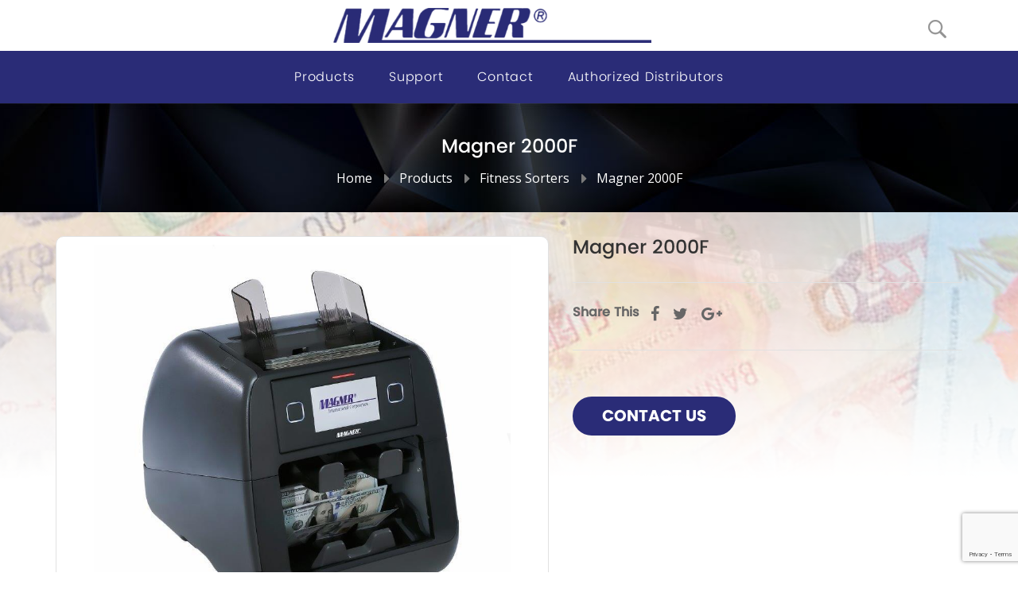

--- FILE ---
content_type: text/html; charset=utf-8
request_url: https://www.google.com/recaptcha/api2/anchor?ar=1&k=6Le1oLgUAAAAAM27j98CWKHRpsNZJIKOeh50cTZy&co=aHR0cHM6Ly93d3cubWFnbmVyaW50ZXJuYXRpb25hbC5jb206NDQz&hl=en&v=PoyoqOPhxBO7pBk68S4YbpHZ&size=invisible&anchor-ms=20000&execute-ms=30000&cb=smq0p2e0bu8i
body_size: 48712
content:
<!DOCTYPE HTML><html dir="ltr" lang="en"><head><meta http-equiv="Content-Type" content="text/html; charset=UTF-8">
<meta http-equiv="X-UA-Compatible" content="IE=edge">
<title>reCAPTCHA</title>
<style type="text/css">
/* cyrillic-ext */
@font-face {
  font-family: 'Roboto';
  font-style: normal;
  font-weight: 400;
  font-stretch: 100%;
  src: url(//fonts.gstatic.com/s/roboto/v48/KFO7CnqEu92Fr1ME7kSn66aGLdTylUAMa3GUBHMdazTgWw.woff2) format('woff2');
  unicode-range: U+0460-052F, U+1C80-1C8A, U+20B4, U+2DE0-2DFF, U+A640-A69F, U+FE2E-FE2F;
}
/* cyrillic */
@font-face {
  font-family: 'Roboto';
  font-style: normal;
  font-weight: 400;
  font-stretch: 100%;
  src: url(//fonts.gstatic.com/s/roboto/v48/KFO7CnqEu92Fr1ME7kSn66aGLdTylUAMa3iUBHMdazTgWw.woff2) format('woff2');
  unicode-range: U+0301, U+0400-045F, U+0490-0491, U+04B0-04B1, U+2116;
}
/* greek-ext */
@font-face {
  font-family: 'Roboto';
  font-style: normal;
  font-weight: 400;
  font-stretch: 100%;
  src: url(//fonts.gstatic.com/s/roboto/v48/KFO7CnqEu92Fr1ME7kSn66aGLdTylUAMa3CUBHMdazTgWw.woff2) format('woff2');
  unicode-range: U+1F00-1FFF;
}
/* greek */
@font-face {
  font-family: 'Roboto';
  font-style: normal;
  font-weight: 400;
  font-stretch: 100%;
  src: url(//fonts.gstatic.com/s/roboto/v48/KFO7CnqEu92Fr1ME7kSn66aGLdTylUAMa3-UBHMdazTgWw.woff2) format('woff2');
  unicode-range: U+0370-0377, U+037A-037F, U+0384-038A, U+038C, U+038E-03A1, U+03A3-03FF;
}
/* math */
@font-face {
  font-family: 'Roboto';
  font-style: normal;
  font-weight: 400;
  font-stretch: 100%;
  src: url(//fonts.gstatic.com/s/roboto/v48/KFO7CnqEu92Fr1ME7kSn66aGLdTylUAMawCUBHMdazTgWw.woff2) format('woff2');
  unicode-range: U+0302-0303, U+0305, U+0307-0308, U+0310, U+0312, U+0315, U+031A, U+0326-0327, U+032C, U+032F-0330, U+0332-0333, U+0338, U+033A, U+0346, U+034D, U+0391-03A1, U+03A3-03A9, U+03B1-03C9, U+03D1, U+03D5-03D6, U+03F0-03F1, U+03F4-03F5, U+2016-2017, U+2034-2038, U+203C, U+2040, U+2043, U+2047, U+2050, U+2057, U+205F, U+2070-2071, U+2074-208E, U+2090-209C, U+20D0-20DC, U+20E1, U+20E5-20EF, U+2100-2112, U+2114-2115, U+2117-2121, U+2123-214F, U+2190, U+2192, U+2194-21AE, U+21B0-21E5, U+21F1-21F2, U+21F4-2211, U+2213-2214, U+2216-22FF, U+2308-230B, U+2310, U+2319, U+231C-2321, U+2336-237A, U+237C, U+2395, U+239B-23B7, U+23D0, U+23DC-23E1, U+2474-2475, U+25AF, U+25B3, U+25B7, U+25BD, U+25C1, U+25CA, U+25CC, U+25FB, U+266D-266F, U+27C0-27FF, U+2900-2AFF, U+2B0E-2B11, U+2B30-2B4C, U+2BFE, U+3030, U+FF5B, U+FF5D, U+1D400-1D7FF, U+1EE00-1EEFF;
}
/* symbols */
@font-face {
  font-family: 'Roboto';
  font-style: normal;
  font-weight: 400;
  font-stretch: 100%;
  src: url(//fonts.gstatic.com/s/roboto/v48/KFO7CnqEu92Fr1ME7kSn66aGLdTylUAMaxKUBHMdazTgWw.woff2) format('woff2');
  unicode-range: U+0001-000C, U+000E-001F, U+007F-009F, U+20DD-20E0, U+20E2-20E4, U+2150-218F, U+2190, U+2192, U+2194-2199, U+21AF, U+21E6-21F0, U+21F3, U+2218-2219, U+2299, U+22C4-22C6, U+2300-243F, U+2440-244A, U+2460-24FF, U+25A0-27BF, U+2800-28FF, U+2921-2922, U+2981, U+29BF, U+29EB, U+2B00-2BFF, U+4DC0-4DFF, U+FFF9-FFFB, U+10140-1018E, U+10190-1019C, U+101A0, U+101D0-101FD, U+102E0-102FB, U+10E60-10E7E, U+1D2C0-1D2D3, U+1D2E0-1D37F, U+1F000-1F0FF, U+1F100-1F1AD, U+1F1E6-1F1FF, U+1F30D-1F30F, U+1F315, U+1F31C, U+1F31E, U+1F320-1F32C, U+1F336, U+1F378, U+1F37D, U+1F382, U+1F393-1F39F, U+1F3A7-1F3A8, U+1F3AC-1F3AF, U+1F3C2, U+1F3C4-1F3C6, U+1F3CA-1F3CE, U+1F3D4-1F3E0, U+1F3ED, U+1F3F1-1F3F3, U+1F3F5-1F3F7, U+1F408, U+1F415, U+1F41F, U+1F426, U+1F43F, U+1F441-1F442, U+1F444, U+1F446-1F449, U+1F44C-1F44E, U+1F453, U+1F46A, U+1F47D, U+1F4A3, U+1F4B0, U+1F4B3, U+1F4B9, U+1F4BB, U+1F4BF, U+1F4C8-1F4CB, U+1F4D6, U+1F4DA, U+1F4DF, U+1F4E3-1F4E6, U+1F4EA-1F4ED, U+1F4F7, U+1F4F9-1F4FB, U+1F4FD-1F4FE, U+1F503, U+1F507-1F50B, U+1F50D, U+1F512-1F513, U+1F53E-1F54A, U+1F54F-1F5FA, U+1F610, U+1F650-1F67F, U+1F687, U+1F68D, U+1F691, U+1F694, U+1F698, U+1F6AD, U+1F6B2, U+1F6B9-1F6BA, U+1F6BC, U+1F6C6-1F6CF, U+1F6D3-1F6D7, U+1F6E0-1F6EA, U+1F6F0-1F6F3, U+1F6F7-1F6FC, U+1F700-1F7FF, U+1F800-1F80B, U+1F810-1F847, U+1F850-1F859, U+1F860-1F887, U+1F890-1F8AD, U+1F8B0-1F8BB, U+1F8C0-1F8C1, U+1F900-1F90B, U+1F93B, U+1F946, U+1F984, U+1F996, U+1F9E9, U+1FA00-1FA6F, U+1FA70-1FA7C, U+1FA80-1FA89, U+1FA8F-1FAC6, U+1FACE-1FADC, U+1FADF-1FAE9, U+1FAF0-1FAF8, U+1FB00-1FBFF;
}
/* vietnamese */
@font-face {
  font-family: 'Roboto';
  font-style: normal;
  font-weight: 400;
  font-stretch: 100%;
  src: url(//fonts.gstatic.com/s/roboto/v48/KFO7CnqEu92Fr1ME7kSn66aGLdTylUAMa3OUBHMdazTgWw.woff2) format('woff2');
  unicode-range: U+0102-0103, U+0110-0111, U+0128-0129, U+0168-0169, U+01A0-01A1, U+01AF-01B0, U+0300-0301, U+0303-0304, U+0308-0309, U+0323, U+0329, U+1EA0-1EF9, U+20AB;
}
/* latin-ext */
@font-face {
  font-family: 'Roboto';
  font-style: normal;
  font-weight: 400;
  font-stretch: 100%;
  src: url(//fonts.gstatic.com/s/roboto/v48/KFO7CnqEu92Fr1ME7kSn66aGLdTylUAMa3KUBHMdazTgWw.woff2) format('woff2');
  unicode-range: U+0100-02BA, U+02BD-02C5, U+02C7-02CC, U+02CE-02D7, U+02DD-02FF, U+0304, U+0308, U+0329, U+1D00-1DBF, U+1E00-1E9F, U+1EF2-1EFF, U+2020, U+20A0-20AB, U+20AD-20C0, U+2113, U+2C60-2C7F, U+A720-A7FF;
}
/* latin */
@font-face {
  font-family: 'Roboto';
  font-style: normal;
  font-weight: 400;
  font-stretch: 100%;
  src: url(//fonts.gstatic.com/s/roboto/v48/KFO7CnqEu92Fr1ME7kSn66aGLdTylUAMa3yUBHMdazQ.woff2) format('woff2');
  unicode-range: U+0000-00FF, U+0131, U+0152-0153, U+02BB-02BC, U+02C6, U+02DA, U+02DC, U+0304, U+0308, U+0329, U+2000-206F, U+20AC, U+2122, U+2191, U+2193, U+2212, U+2215, U+FEFF, U+FFFD;
}
/* cyrillic-ext */
@font-face {
  font-family: 'Roboto';
  font-style: normal;
  font-weight: 500;
  font-stretch: 100%;
  src: url(//fonts.gstatic.com/s/roboto/v48/KFO7CnqEu92Fr1ME7kSn66aGLdTylUAMa3GUBHMdazTgWw.woff2) format('woff2');
  unicode-range: U+0460-052F, U+1C80-1C8A, U+20B4, U+2DE0-2DFF, U+A640-A69F, U+FE2E-FE2F;
}
/* cyrillic */
@font-face {
  font-family: 'Roboto';
  font-style: normal;
  font-weight: 500;
  font-stretch: 100%;
  src: url(//fonts.gstatic.com/s/roboto/v48/KFO7CnqEu92Fr1ME7kSn66aGLdTylUAMa3iUBHMdazTgWw.woff2) format('woff2');
  unicode-range: U+0301, U+0400-045F, U+0490-0491, U+04B0-04B1, U+2116;
}
/* greek-ext */
@font-face {
  font-family: 'Roboto';
  font-style: normal;
  font-weight: 500;
  font-stretch: 100%;
  src: url(//fonts.gstatic.com/s/roboto/v48/KFO7CnqEu92Fr1ME7kSn66aGLdTylUAMa3CUBHMdazTgWw.woff2) format('woff2');
  unicode-range: U+1F00-1FFF;
}
/* greek */
@font-face {
  font-family: 'Roboto';
  font-style: normal;
  font-weight: 500;
  font-stretch: 100%;
  src: url(//fonts.gstatic.com/s/roboto/v48/KFO7CnqEu92Fr1ME7kSn66aGLdTylUAMa3-UBHMdazTgWw.woff2) format('woff2');
  unicode-range: U+0370-0377, U+037A-037F, U+0384-038A, U+038C, U+038E-03A1, U+03A3-03FF;
}
/* math */
@font-face {
  font-family: 'Roboto';
  font-style: normal;
  font-weight: 500;
  font-stretch: 100%;
  src: url(//fonts.gstatic.com/s/roboto/v48/KFO7CnqEu92Fr1ME7kSn66aGLdTylUAMawCUBHMdazTgWw.woff2) format('woff2');
  unicode-range: U+0302-0303, U+0305, U+0307-0308, U+0310, U+0312, U+0315, U+031A, U+0326-0327, U+032C, U+032F-0330, U+0332-0333, U+0338, U+033A, U+0346, U+034D, U+0391-03A1, U+03A3-03A9, U+03B1-03C9, U+03D1, U+03D5-03D6, U+03F0-03F1, U+03F4-03F5, U+2016-2017, U+2034-2038, U+203C, U+2040, U+2043, U+2047, U+2050, U+2057, U+205F, U+2070-2071, U+2074-208E, U+2090-209C, U+20D0-20DC, U+20E1, U+20E5-20EF, U+2100-2112, U+2114-2115, U+2117-2121, U+2123-214F, U+2190, U+2192, U+2194-21AE, U+21B0-21E5, U+21F1-21F2, U+21F4-2211, U+2213-2214, U+2216-22FF, U+2308-230B, U+2310, U+2319, U+231C-2321, U+2336-237A, U+237C, U+2395, U+239B-23B7, U+23D0, U+23DC-23E1, U+2474-2475, U+25AF, U+25B3, U+25B7, U+25BD, U+25C1, U+25CA, U+25CC, U+25FB, U+266D-266F, U+27C0-27FF, U+2900-2AFF, U+2B0E-2B11, U+2B30-2B4C, U+2BFE, U+3030, U+FF5B, U+FF5D, U+1D400-1D7FF, U+1EE00-1EEFF;
}
/* symbols */
@font-face {
  font-family: 'Roboto';
  font-style: normal;
  font-weight: 500;
  font-stretch: 100%;
  src: url(//fonts.gstatic.com/s/roboto/v48/KFO7CnqEu92Fr1ME7kSn66aGLdTylUAMaxKUBHMdazTgWw.woff2) format('woff2');
  unicode-range: U+0001-000C, U+000E-001F, U+007F-009F, U+20DD-20E0, U+20E2-20E4, U+2150-218F, U+2190, U+2192, U+2194-2199, U+21AF, U+21E6-21F0, U+21F3, U+2218-2219, U+2299, U+22C4-22C6, U+2300-243F, U+2440-244A, U+2460-24FF, U+25A0-27BF, U+2800-28FF, U+2921-2922, U+2981, U+29BF, U+29EB, U+2B00-2BFF, U+4DC0-4DFF, U+FFF9-FFFB, U+10140-1018E, U+10190-1019C, U+101A0, U+101D0-101FD, U+102E0-102FB, U+10E60-10E7E, U+1D2C0-1D2D3, U+1D2E0-1D37F, U+1F000-1F0FF, U+1F100-1F1AD, U+1F1E6-1F1FF, U+1F30D-1F30F, U+1F315, U+1F31C, U+1F31E, U+1F320-1F32C, U+1F336, U+1F378, U+1F37D, U+1F382, U+1F393-1F39F, U+1F3A7-1F3A8, U+1F3AC-1F3AF, U+1F3C2, U+1F3C4-1F3C6, U+1F3CA-1F3CE, U+1F3D4-1F3E0, U+1F3ED, U+1F3F1-1F3F3, U+1F3F5-1F3F7, U+1F408, U+1F415, U+1F41F, U+1F426, U+1F43F, U+1F441-1F442, U+1F444, U+1F446-1F449, U+1F44C-1F44E, U+1F453, U+1F46A, U+1F47D, U+1F4A3, U+1F4B0, U+1F4B3, U+1F4B9, U+1F4BB, U+1F4BF, U+1F4C8-1F4CB, U+1F4D6, U+1F4DA, U+1F4DF, U+1F4E3-1F4E6, U+1F4EA-1F4ED, U+1F4F7, U+1F4F9-1F4FB, U+1F4FD-1F4FE, U+1F503, U+1F507-1F50B, U+1F50D, U+1F512-1F513, U+1F53E-1F54A, U+1F54F-1F5FA, U+1F610, U+1F650-1F67F, U+1F687, U+1F68D, U+1F691, U+1F694, U+1F698, U+1F6AD, U+1F6B2, U+1F6B9-1F6BA, U+1F6BC, U+1F6C6-1F6CF, U+1F6D3-1F6D7, U+1F6E0-1F6EA, U+1F6F0-1F6F3, U+1F6F7-1F6FC, U+1F700-1F7FF, U+1F800-1F80B, U+1F810-1F847, U+1F850-1F859, U+1F860-1F887, U+1F890-1F8AD, U+1F8B0-1F8BB, U+1F8C0-1F8C1, U+1F900-1F90B, U+1F93B, U+1F946, U+1F984, U+1F996, U+1F9E9, U+1FA00-1FA6F, U+1FA70-1FA7C, U+1FA80-1FA89, U+1FA8F-1FAC6, U+1FACE-1FADC, U+1FADF-1FAE9, U+1FAF0-1FAF8, U+1FB00-1FBFF;
}
/* vietnamese */
@font-face {
  font-family: 'Roboto';
  font-style: normal;
  font-weight: 500;
  font-stretch: 100%;
  src: url(//fonts.gstatic.com/s/roboto/v48/KFO7CnqEu92Fr1ME7kSn66aGLdTylUAMa3OUBHMdazTgWw.woff2) format('woff2');
  unicode-range: U+0102-0103, U+0110-0111, U+0128-0129, U+0168-0169, U+01A0-01A1, U+01AF-01B0, U+0300-0301, U+0303-0304, U+0308-0309, U+0323, U+0329, U+1EA0-1EF9, U+20AB;
}
/* latin-ext */
@font-face {
  font-family: 'Roboto';
  font-style: normal;
  font-weight: 500;
  font-stretch: 100%;
  src: url(//fonts.gstatic.com/s/roboto/v48/KFO7CnqEu92Fr1ME7kSn66aGLdTylUAMa3KUBHMdazTgWw.woff2) format('woff2');
  unicode-range: U+0100-02BA, U+02BD-02C5, U+02C7-02CC, U+02CE-02D7, U+02DD-02FF, U+0304, U+0308, U+0329, U+1D00-1DBF, U+1E00-1E9F, U+1EF2-1EFF, U+2020, U+20A0-20AB, U+20AD-20C0, U+2113, U+2C60-2C7F, U+A720-A7FF;
}
/* latin */
@font-face {
  font-family: 'Roboto';
  font-style: normal;
  font-weight: 500;
  font-stretch: 100%;
  src: url(//fonts.gstatic.com/s/roboto/v48/KFO7CnqEu92Fr1ME7kSn66aGLdTylUAMa3yUBHMdazQ.woff2) format('woff2');
  unicode-range: U+0000-00FF, U+0131, U+0152-0153, U+02BB-02BC, U+02C6, U+02DA, U+02DC, U+0304, U+0308, U+0329, U+2000-206F, U+20AC, U+2122, U+2191, U+2193, U+2212, U+2215, U+FEFF, U+FFFD;
}
/* cyrillic-ext */
@font-face {
  font-family: 'Roboto';
  font-style: normal;
  font-weight: 900;
  font-stretch: 100%;
  src: url(//fonts.gstatic.com/s/roboto/v48/KFO7CnqEu92Fr1ME7kSn66aGLdTylUAMa3GUBHMdazTgWw.woff2) format('woff2');
  unicode-range: U+0460-052F, U+1C80-1C8A, U+20B4, U+2DE0-2DFF, U+A640-A69F, U+FE2E-FE2F;
}
/* cyrillic */
@font-face {
  font-family: 'Roboto';
  font-style: normal;
  font-weight: 900;
  font-stretch: 100%;
  src: url(//fonts.gstatic.com/s/roboto/v48/KFO7CnqEu92Fr1ME7kSn66aGLdTylUAMa3iUBHMdazTgWw.woff2) format('woff2');
  unicode-range: U+0301, U+0400-045F, U+0490-0491, U+04B0-04B1, U+2116;
}
/* greek-ext */
@font-face {
  font-family: 'Roboto';
  font-style: normal;
  font-weight: 900;
  font-stretch: 100%;
  src: url(//fonts.gstatic.com/s/roboto/v48/KFO7CnqEu92Fr1ME7kSn66aGLdTylUAMa3CUBHMdazTgWw.woff2) format('woff2');
  unicode-range: U+1F00-1FFF;
}
/* greek */
@font-face {
  font-family: 'Roboto';
  font-style: normal;
  font-weight: 900;
  font-stretch: 100%;
  src: url(//fonts.gstatic.com/s/roboto/v48/KFO7CnqEu92Fr1ME7kSn66aGLdTylUAMa3-UBHMdazTgWw.woff2) format('woff2');
  unicode-range: U+0370-0377, U+037A-037F, U+0384-038A, U+038C, U+038E-03A1, U+03A3-03FF;
}
/* math */
@font-face {
  font-family: 'Roboto';
  font-style: normal;
  font-weight: 900;
  font-stretch: 100%;
  src: url(//fonts.gstatic.com/s/roboto/v48/KFO7CnqEu92Fr1ME7kSn66aGLdTylUAMawCUBHMdazTgWw.woff2) format('woff2');
  unicode-range: U+0302-0303, U+0305, U+0307-0308, U+0310, U+0312, U+0315, U+031A, U+0326-0327, U+032C, U+032F-0330, U+0332-0333, U+0338, U+033A, U+0346, U+034D, U+0391-03A1, U+03A3-03A9, U+03B1-03C9, U+03D1, U+03D5-03D6, U+03F0-03F1, U+03F4-03F5, U+2016-2017, U+2034-2038, U+203C, U+2040, U+2043, U+2047, U+2050, U+2057, U+205F, U+2070-2071, U+2074-208E, U+2090-209C, U+20D0-20DC, U+20E1, U+20E5-20EF, U+2100-2112, U+2114-2115, U+2117-2121, U+2123-214F, U+2190, U+2192, U+2194-21AE, U+21B0-21E5, U+21F1-21F2, U+21F4-2211, U+2213-2214, U+2216-22FF, U+2308-230B, U+2310, U+2319, U+231C-2321, U+2336-237A, U+237C, U+2395, U+239B-23B7, U+23D0, U+23DC-23E1, U+2474-2475, U+25AF, U+25B3, U+25B7, U+25BD, U+25C1, U+25CA, U+25CC, U+25FB, U+266D-266F, U+27C0-27FF, U+2900-2AFF, U+2B0E-2B11, U+2B30-2B4C, U+2BFE, U+3030, U+FF5B, U+FF5D, U+1D400-1D7FF, U+1EE00-1EEFF;
}
/* symbols */
@font-face {
  font-family: 'Roboto';
  font-style: normal;
  font-weight: 900;
  font-stretch: 100%;
  src: url(//fonts.gstatic.com/s/roboto/v48/KFO7CnqEu92Fr1ME7kSn66aGLdTylUAMaxKUBHMdazTgWw.woff2) format('woff2');
  unicode-range: U+0001-000C, U+000E-001F, U+007F-009F, U+20DD-20E0, U+20E2-20E4, U+2150-218F, U+2190, U+2192, U+2194-2199, U+21AF, U+21E6-21F0, U+21F3, U+2218-2219, U+2299, U+22C4-22C6, U+2300-243F, U+2440-244A, U+2460-24FF, U+25A0-27BF, U+2800-28FF, U+2921-2922, U+2981, U+29BF, U+29EB, U+2B00-2BFF, U+4DC0-4DFF, U+FFF9-FFFB, U+10140-1018E, U+10190-1019C, U+101A0, U+101D0-101FD, U+102E0-102FB, U+10E60-10E7E, U+1D2C0-1D2D3, U+1D2E0-1D37F, U+1F000-1F0FF, U+1F100-1F1AD, U+1F1E6-1F1FF, U+1F30D-1F30F, U+1F315, U+1F31C, U+1F31E, U+1F320-1F32C, U+1F336, U+1F378, U+1F37D, U+1F382, U+1F393-1F39F, U+1F3A7-1F3A8, U+1F3AC-1F3AF, U+1F3C2, U+1F3C4-1F3C6, U+1F3CA-1F3CE, U+1F3D4-1F3E0, U+1F3ED, U+1F3F1-1F3F3, U+1F3F5-1F3F7, U+1F408, U+1F415, U+1F41F, U+1F426, U+1F43F, U+1F441-1F442, U+1F444, U+1F446-1F449, U+1F44C-1F44E, U+1F453, U+1F46A, U+1F47D, U+1F4A3, U+1F4B0, U+1F4B3, U+1F4B9, U+1F4BB, U+1F4BF, U+1F4C8-1F4CB, U+1F4D6, U+1F4DA, U+1F4DF, U+1F4E3-1F4E6, U+1F4EA-1F4ED, U+1F4F7, U+1F4F9-1F4FB, U+1F4FD-1F4FE, U+1F503, U+1F507-1F50B, U+1F50D, U+1F512-1F513, U+1F53E-1F54A, U+1F54F-1F5FA, U+1F610, U+1F650-1F67F, U+1F687, U+1F68D, U+1F691, U+1F694, U+1F698, U+1F6AD, U+1F6B2, U+1F6B9-1F6BA, U+1F6BC, U+1F6C6-1F6CF, U+1F6D3-1F6D7, U+1F6E0-1F6EA, U+1F6F0-1F6F3, U+1F6F7-1F6FC, U+1F700-1F7FF, U+1F800-1F80B, U+1F810-1F847, U+1F850-1F859, U+1F860-1F887, U+1F890-1F8AD, U+1F8B0-1F8BB, U+1F8C0-1F8C1, U+1F900-1F90B, U+1F93B, U+1F946, U+1F984, U+1F996, U+1F9E9, U+1FA00-1FA6F, U+1FA70-1FA7C, U+1FA80-1FA89, U+1FA8F-1FAC6, U+1FACE-1FADC, U+1FADF-1FAE9, U+1FAF0-1FAF8, U+1FB00-1FBFF;
}
/* vietnamese */
@font-face {
  font-family: 'Roboto';
  font-style: normal;
  font-weight: 900;
  font-stretch: 100%;
  src: url(//fonts.gstatic.com/s/roboto/v48/KFO7CnqEu92Fr1ME7kSn66aGLdTylUAMa3OUBHMdazTgWw.woff2) format('woff2');
  unicode-range: U+0102-0103, U+0110-0111, U+0128-0129, U+0168-0169, U+01A0-01A1, U+01AF-01B0, U+0300-0301, U+0303-0304, U+0308-0309, U+0323, U+0329, U+1EA0-1EF9, U+20AB;
}
/* latin-ext */
@font-face {
  font-family: 'Roboto';
  font-style: normal;
  font-weight: 900;
  font-stretch: 100%;
  src: url(//fonts.gstatic.com/s/roboto/v48/KFO7CnqEu92Fr1ME7kSn66aGLdTylUAMa3KUBHMdazTgWw.woff2) format('woff2');
  unicode-range: U+0100-02BA, U+02BD-02C5, U+02C7-02CC, U+02CE-02D7, U+02DD-02FF, U+0304, U+0308, U+0329, U+1D00-1DBF, U+1E00-1E9F, U+1EF2-1EFF, U+2020, U+20A0-20AB, U+20AD-20C0, U+2113, U+2C60-2C7F, U+A720-A7FF;
}
/* latin */
@font-face {
  font-family: 'Roboto';
  font-style: normal;
  font-weight: 900;
  font-stretch: 100%;
  src: url(//fonts.gstatic.com/s/roboto/v48/KFO7CnqEu92Fr1ME7kSn66aGLdTylUAMa3yUBHMdazQ.woff2) format('woff2');
  unicode-range: U+0000-00FF, U+0131, U+0152-0153, U+02BB-02BC, U+02C6, U+02DA, U+02DC, U+0304, U+0308, U+0329, U+2000-206F, U+20AC, U+2122, U+2191, U+2193, U+2212, U+2215, U+FEFF, U+FFFD;
}

</style>
<link rel="stylesheet" type="text/css" href="https://www.gstatic.com/recaptcha/releases/PoyoqOPhxBO7pBk68S4YbpHZ/styles__ltr.css">
<script nonce="xmTsPHHErAP1XcowNt4sdQ" type="text/javascript">window['__recaptcha_api'] = 'https://www.google.com/recaptcha/api2/';</script>
<script type="text/javascript" src="https://www.gstatic.com/recaptcha/releases/PoyoqOPhxBO7pBk68S4YbpHZ/recaptcha__en.js" nonce="xmTsPHHErAP1XcowNt4sdQ">
      
    </script></head>
<body><div id="rc-anchor-alert" class="rc-anchor-alert"></div>
<input type="hidden" id="recaptcha-token" value="[base64]">
<script type="text/javascript" nonce="xmTsPHHErAP1XcowNt4sdQ">
      recaptcha.anchor.Main.init("[\x22ainput\x22,[\x22bgdata\x22,\x22\x22,\[base64]/[base64]/[base64]/[base64]/[base64]/[base64]/[base64]/[base64]/[base64]/[base64]\\u003d\x22,\[base64]\x22,\[base64]/DtsO/w4E8w4rDuMKUw69ybkfDqcKlIwHCl8KOwq50eCxPw7NFBMOnw5DCssOCH1QOwoQRdsOGwpdtCSlAw6ZpVk3DssKpRzXDhmMVWcOLwrrClcOXw53DqMOyw6Nsw5nDgsK2woxCw7bDlcOzwo7Cn8O/RhgBw4bCkMOxw6nDhzwfGD1ww5/DvsOUBH/[base64]/CnEzCqcKWCH3Dv8OjKUhyfUcBIsKlwqfDpXHCt8O2w53DjH/DmcOiQD3DhwBpwol/w75bwrjCjsKcwqAgBMKFei3Cgj/CqAbChhDDuWcrw4/DrMKIJCIgw60ZbMOPwo40c8OKRXh3RsOaM8OVTsOwwoDCjFjCgEg+MsOOJRjCh8K6wobDr1NcwqptIMOoI8OPw5/DqwB8w7zDmG5Ww6XCqMKiwqDDrsOuwq3CjVnDsDZXw6/CuRHCs8K9KFgRw7PDlMKLLlrCt8KZw5U+I1rDrnbClMKhwqLCpgE/wqPCkxzCusOhw7cawoAXw4rDqg0OFcKPw6jDn20JC8OPTMKVOR7Do8KsVjzCgsKNw7M7wr40IxHCt8OhwrMvRcOxwr4vVMOdVcOgOcOCPSZlw6sFwpFOw5vDl2vDjRHCosOPwp7ChcKhOsKxw4XCphnDm8OsQcOXcV8rGykgJMKRwrzCghwJw4/CvEnCoAXCqBt/wprDlcKCw6ddCGstw7TChEHDnMK0Nlw+w5Zuf8KRw4gcwrJxw5fDlFHDgG5Mw4UzwocTw5XDj8ODwpXDl8KOw48dKcKCw5fCiz7DisOzV0PCtVbCj8O9ESTCucK5aknCuMOtwp0ECjoWwqPDknA7WcOHScOSwrrChSPCmcKac8Oywp/DrglnCTfCiRvDqMKJwrdCwqjCsMO6wqLDvwTDmMKcw5TCvExwwojCkjDDoMK2KwgVKjbDscKLUw/DiMKhwoEzw4fCtEwiw4Vyw6rCuSfCkMO+w47CiMONMsOlC8OdGsOHKcKcw70HYMOJw6/Ds1RPTcOsIMKFScOjDsKTJQPCjsOhwpQMZTLDlA3DlMOJw6LCuxo0wolNwpnDtDPCqUNyw6rDi8Krw7LDs21ewq1EPMKCHcO1wp1zC8KaGUQBw5bCjx/DrcK/wqICAcKNDwASwqkGwrQXNSDDoxw4w4kmw5l/[base64]/CnQ4ifcKkBsKvw6PCusKVwrHDqsK9UMKHw5zCigF3wpB/wr5SYEjDm2bDuApKchUQwoh9H8ODbsOxwrNZUcOSE8O3OQIpw4jDssOYw4HDhhDDpAnDjC0Cw7ZYw4VPwprCkndywrvCv0wCIcKhw6Biwr/CocOAw5sUwpx/E8K8ARfDtDVPLMOZcgE+wojCpcOSPsOhF0Zyw4R2ZsOPGsKywrU2w5zDt8OYQHUjw6k4wq/CuQ/CgcOyU8OpAGbDnMOHwoB0wro+wrLDnWDDhhd8wocjdTnCij1TGMO4wpzCogs5wrfDjcKABGd2w47CqMOTw4TDnsKbV0QJwpoHwpnCmGY8TUjDgh7CucOBwoXCshYILMKDHcOpw5jDq3XCqHbCusKqPU4nwq5kUU/[base64]/DqB7Cn8OdTWx4wqRkBEDDmcKyAMKHw4dXw4Rrw5nDvcKlw4xywpHCrcOqw7nCr2ZcdSfCqMK4wpPDmmZOw5ZTwrnCv2RWwp7Cl2/DjMKgw4Bzw7fDtMOGwoAgVcOsOsOWwqzDi8Kiwq1GdXAYw4dww53ChBzCiiA7SxIaFFnClsKxecKQwotVFcOBfcKKbRluQ8OWBTc8wrBbw7UQR8K3fcODworCjlPChic5McKDwrXDpz0MVsK3JMOOWEFiw6/[base64]/[base64]/CisK8Hhljw7k/worDrsOpw4oQw7fDsjoZw4zCtjPCjEjCtcK6wrQKwqDCtMO4wrAbw7XDoMOGw6rCh8KqTsO3dkTDmGIQwqvCp8K0wqRkwoXDp8Orw4omBBzDpsO8w4xWwrp/woTDrh5Jw6IBwrXDllh4wrxxGGTCssK2w6ghNy8twq7CgcO0D3VcMsKEw55Dw4JYagNVccKTwqIJIVlzQDAvwrpeQMOJw61uwpouw7/ClsKdw6ZbGsKpUkbDtMOKwrnCnMKQw4NjLcOcXsONw6rChQUqK8OOw6zCsMKpw4YDwpDDtX0SL8KtRRQUE8Osw6oqNMOedsOTGlrClWl4J8KnC3XDmsOtKz/CqcKfwqTDu8K6EMOSwqHDo13DnsO+w77DlhvDohfCjcOAKMK1wpoMYTl8wrI+NToxw5LCpsKyw5TCicKHwoTDoMKbwo1IasKmw5rDlMOLw5IlEB3DsnQeMHEDw4YKw7hPwojCo3bCozgdHAHCnMOlSUfDkSbCr8KfTR3Cq8KmwrHCvMO4IFpSB0B8LMK3wp0MQD/DmXlPw6vDqEYSw6s1woDDiMOUAcOkw4LDrcK4X3/CosOaWsK1wqM5w7XDgsORNz/Dplocw4PDqUECVMK8UWxFw7PCvcO7w7zDksKIAlTCgBc6LMO7LcK6c8OFw654WBbDvsO1wqfDkcOEwqTDiMKWw7scT8K7w4nDocKpYTXCncOWZ8OdwrMmwoHCsMOWw7dybsOBa8KfwpA2wrHCrMKobEPDhsKew5XCvkU/wqdGWsKrwrJtQV/CmcKMPmREw47Ck35Gwq7DnnTClQzDrjLCoSlowofDi8KZwrfClsKEwqAIbcOyf8OfYcK5D0PChMOnL2BFwovDgXhNwpIZPHgSY0Qgw5PDlcOCwpbDg8Oow7J2w71IUGQ7w5tucSvDiMOLw7zDpMK8w5/DkDHDt08Ew7TCkcOzVsOkSQ3ColTDvmjCpcKzGDMLUjbCiHXDisO2woFFFX1Vw7/DjTw/MFjCryLDhA0KdzPChMKqc8OmSA9PwotlC8Ktw7Q0TSENScO1w4/ClMKTBChfw6XDuMO1GlANcsO2BcOQVw/DjGwgwrXCicKZwoktPBHDqsKPH8KANVbCug3DvsKUSj5hQBzCksOawpQkwoEqG8KjV8O2woTCgcO0JGsZwr13UMOOHsK7w53Cnn9KH8KZwoFxOF8eTsOzwpHChGfDoMOjw4/[base64]/DqMKgw6wGH8OYFMKCwq3DhcOmAcOGFANZwos9J8OMe8Kyw4/Dmx09wp1jAz4ewo7DhcKiBsOhwrEtw5zDkcOTwo/[base64]/Ds8K6QMOMHMONQmQ4w6QVw67CjcK5w5DCjcO3NcKpwqRLwqIXSsO7wofCuHZCY8O+EcOowow8VXbDhErDilbDi1fDi8KUw7piw4PDsMOlw5V3Ky7CrQLDmwMpw7pbdyHCtnzCocKnw6x/HFYDw6bCn8KLwp7CgsKuHn4Gw65PwqMEHSN8Y8KfSjrDlcOzwqDCtcKewrTDtMO3wozCoQ3CjsOkOSzCgwZKPU1nw7zDkMO0EcObJMKFCjzDpcKuw6wnfsKMHEFkUcKyb8K5cwDCgHbDscOCworCnMOFUsOewqLDscK6w6zDqXo5w6Uzw5UQIS8pfwZnwqDDi3/CvGPChQjDkhDDr3rDkA7Ds8OJw74SIU7ChzFILsODwrFDwqLDtsKvwrwRw7k7HsObGcKuwrhcIsK8wr/CvMOzw498w50ww5kEwplpOMO3woVsNxnCrAgjw6XCtwnCjMKqwqMMOmPCvyZ4wq1Lwr0xBMKSZsO+w7V4w54Uw5kJwrNEdBHDjzTCjnzDqh9QwpfDksKKQsOWw7DCgMK6wpTDi8K9w57DhcK3w4LDscOqQmNMKBV7wrrCgTRIeMKfYsO/[base64]/wrnCmcK2YsKnFcKyaWsVesOkHsK5IMKiw4Mvwo5hYhssV8K0woswN8OGwr3DscKWw5UPOXHCm8KWDMOxwojCoWHDhhYuwoomwpB2wrE1dsODGcKnwqo0XD/DsnTCpW/DisOPfQJLax8cw5XDr29CAcKiwodWwpYzwpTDnGPDkMOufMKIdMOWLsO4wrh6wrYnX00jH2NWwrQQw5s/w7M+axnDhMKnccOkw6ZXwoXCisKiw6PCn0pxwonCpcKTKMO7wo/CjsK9KSzCjQ7DiMK7w6LDksK2WsOEFBvCtMK4w53DvCnCs8OKHjbClcK+aUUQw5UXw6jDoWLDnWzDlcKUw7YNHBjDkBXDr8KFTsOkSMOnZcODYSLDqVhxw5h9JcOHXjZkfyxtw5bCnsK+PjTDg8O8w4/CiMONH3crXxLDgMODQ8O5cXoeGG9FwoHCmjAow6/CoMO8KgY6w6jClMKqwrxcw5AFwpXDnERpwrAMFjFTwrbDtcKawqnCrGTDmk9ac8K4LsK7wo/[base64]/[base64]/CrXo4MnDCqcKaw5fDnyvDsMKDwpEDLMK6DsOsFMK3w7V0w4vDikDDnmHClXvDrRrDqT7DmMOlw7FYwqfDj8Okw6ERw6hswqYzw4Uyw7nDj8OXLC7DoyzCvzPCgMKIWMOKQMOfIMKYdcOELsKkKRpTaA/DnsKJH8OGwrEhNR8yIcOowqIGCcOzIcOGMsOgwonDlsOWwrIuNMOwOXnCiDzDnhLDsUbDphRzwocEGm9bXsK1wrzDsnnDgXIaw6PCqFvDlsO1aMKVwoNRwpvDq8KxwpITw6DCvsKvw4l4w7RJwo/CksO4w6zCniHDlS7DmMKlWWHDj8KYDsOQw7LCp1rCi8KVw5dAccKgw6chDcODKMK+woYKK8KFw6zDiMO7UTXCtUHDpFg0w7YFVVE/[base64]/[base64]/WsOXw5FbwrnCj8K6CcKfwoXDhMOWwonCgcKoEMKhwqB4asOrwrvDuMOGwrDDvMOGw7UYA8OddsKRw7PClsKzw48fw4/Dh8OlX0kSWRoFw659CSEbw5BdwqoBGiXCjMK0w7NiwpBUQzPCh8O2YSXCrzo8wpbCqsKkbS/DjTgkwrLDo8Ojw6DDq8KKw5UmwoZQSVI+dMOzw7HCtUnCl21mACvCv8KxI8O5wpLDl8Ozw6LCpsOZw6DCryJhw51gOcK/ZsOww7nCoD0Two88EcKaIcOZwozCm8KLwpxMZsKWwo8TKMKAWyFhw6XCqsONwoHDqA4RDX9pVcKAwq7DjRR6w7c9fcOmw7hub8KJw53DuHpZwqonwq45wqICwpLCtm/[base64]/[base64]/DpcKCwqfDlXxPJMKNQ8OTw55Iwo/CnsOqWBMGw7zChcOUwqMLQAXDiMOzw7JJw6fDncORNMOkDmdOwqzCq8OJw5l/woXCmVbDmxYqdsKpwq03IWI5FcKCd8OTwoXDtsKXw7zCoMKZw6ttwofChcO5AcKHKMO/[base64]/H8KEw4TDijfDisOAwr7CrsKjwq7Do8OEwrLDr33Cg8O3w61MayNpwpLCp8OEwqjDtSk+HRHClX8GZcKXNcO4w7TDuMKuwot/[base64]/[base64]/CnTXDp8OIw6HCusOpwrzCuAnDmn8kWcKiwq7CkcOyJsK4wqNiw4jDg8K/wrETwrUFw7N0AMOxwrdtVsO4wrUOw7FqYcK1w5B4w4zDsU1Tw57DoMKXayjDqipOaCzCgsOIPsOjw4fCnMKbwoQRLCzDssOww4rDisK5IMKUcn/CqXgWw5Izw5rDlMKIw5/CtsOVQMKqw4pZwoYLwrDCpMOmSUxFbFV1w5Vpwqgcw7LCocKow7nDpzjDjFbDqcKZNQnCsMKeZcOWJsK8UMK/[base64]/MMOuwp7DnjTCjMO5MMO/[base64]/DlMOqwoXDssOEQwLDh8O1wpgYwrphGlFERMOvPSJTwrbChcOVSDUQZEBGJcK/[base64]/CrMO6wow0J8OxSsKOKMKbH8ORXsOrdsKiBsKywrQuwrU5woI7w55bX8KeQknCq8K5dSYgWDovGMOGQsKpAsK0wppLWlzCh3LCtUbDisOiw4JxeDHDsMKpwp7Cl8OKwonCmcOLw7xzeMK/ODYmwoTCisKoaVHCthtFcsKzK0XDg8KQwpRHNsK5wrk8w7/[base64]/CuUlCwrk4EcKDw6Qgwp1nwqnChwHDi8O+cBnCqMOIKn/Dj8OWdXd/[base64]/CmcKEN0MEeMOew5DChiJiZkHDpMO7HsK4wrnDn27DnMO1O8OWK2JIVcO1fMOSRxUZbsOcdcKQwrXDlsKOwrHCvjoZw5oEw7nCk8Ote8KKScKqO8O4NcOcZMKrwqrDtUzCnE3DlS1mJ8KIwp/ChMOWwrvCuMK4eMOzw4DDihIKdQTCmBTCmC5NPsORw73DnQTDgUAeLsO3wo1dwrVLXAfCrAgEUcODw57Cg8Kkw4wZKcK5B8O7w7RqwqJ8wrTDssOaw45eHXDDosKuwrdUw4AaJcOGJ8KMw7fDmFJ4R8O5WsKOw5TCnMKCTCk/[base64]/[base64]/CszZ3wq02TXUHw4kQw61pwqHCn0LClFlbw4YDQnfCqMK6w4bCgsOnPVVGesKaEmIBwqZpc8KXZMOze8K9wo9aw53Dn8Kvw75xw4Uob8Kmw4nCinvDgTBIw5HCnsOAFcOnwqRyLXbCjU/[base64]/w4TCmsKqesOew4NYLjDCiMOHLwIRw4RHRsKuwp3DhWHCjUrCkMO/[base64]/fGXCjwxcwpQHwq/Chh/DhcKxw5h/wqkkwpoLJATDl8OCw550WxcAwofCjQ3DuMOEMsOgIsOaw4PCsk1JQjt0VAHCiEfDhHzDqFPCo1kzfAcwVcKaCR/CmX/DjUPDv8KWw7/DiMOjNsOhwpwOOsKCGMOnwo/CrErCoj5nbcKtwpUbLntiBkJTMMOJZkfDssOpw7sAw5RxwpR8IwnDpyHCgcO5w77CnHQpw6fCv3J6w4HDkTXCjSx/LiXDtsKjw7fClcKYw7Biw5fDtUrCkMOCw5LCgXrDhjXDtMOwFD1VB8ODw4FGwo3DvW9wwoNawploEcO+w4o0EivCr8K2w7A6wp0IOMOZSsKSw5RAw70UwpZ9w7TCsFXDg8OTQS3DnCFGwqfDlMOnw4grDhrDkcOZw5VuwrUuWRfCuzF/[base64]/Dp8KywrZEMsOcKXzDosKQJcKaEnEBacKXVw8lGBcjwojCsMKBOMOVwpUHZwzCuSPCsMOjSSY4wr42RsOUcgPDtcKefBoRw7LDocOCEE1dJMKVwrFXNzpZB8Khf1PCp1bDshF8WRvDnR4/[base64]/DoCLCm3DCp8KCw6zCqzLDnMKLSsKLJ8KuEyYFw6wJHVAFwpYZwrzCiMK8wrZTTVHCpsO3wr3CqmnDkcOdwrpzbsOGwoVNL8KfV2DDvlFhwrZ7Sx/DlSHCkCHCkcOyNsKeMnHDoMOqwovDk0YHw4nCksOHwqjDpsO6V8K0OHNKM8KHw5p/GxzDql3CjX7DvMOpBXMDwpduWC5+e8KEwq3Cq8OuSWjCiWgDfzsmGGXDnhYmHCPDunTCshRfMl/CscOCwo7Dn8KqwrnCs0k4w6DDuMKawrQWP8OkX8KKw6w3w4s+w6nDmcONwqp6L0FUfcK+eAAiw45Zwp1jYAheQU/CtFTCg8K0wr1vGjEWw5/[base64]/CnsK2XsOxY3ozEMOVwoHDkBbDk8OcTcKLwpNTwpQKwqbDisOEw4/DvnnCssKSNMKKwrXDnsOKTMKsw700w4Q5w7RwPMOwwoFmwpBiawbCl3DCpsO8CMOTwoXCs2jCslVZLGjCvMOUw7bDvMKNw6/Ch8OTw5jCsRnCjRY5wrRSw6PDi8KewoHDuMO8wqrCgSzDhMOjIgk7fAVewqzDmzjDjMOiTMOYWcO8w4TCsMK0NsKKw5rDhl3Cm8KAMsK3Hx7Co0gOwposwr5/UcOCwpjClSomwpVxHx9swrvCqDHDncKxA8O+w6rDuCQySXnDhjprTUbDvgtnw70kTsOSwq5rdMK2wr89wooUKsKXAMKzw6PDkMKdwrYKCDHDqH/CimcNCl8dw6pUworCscKxw78pTcO8w6bCsEfCoz3DjEfCv8OtwoYkw7jCn8OFY8OnQ8KVwrwLwpAncjvDlMO9wqPCqsKGDiDDjcK2wq/DjBkww6wHw5cOw5lNLXVQw6PDq8KcSmZCwplQUxZyKsOJSsKrwqkwV1fDocO+WFTCo0ASI8OzPkjCrsOhHMKbTDkgYnDDssK1b2ZAw77CoBTDicO8LwrCvsKDKFQ3w4tnwopEw5UCw5o0ZcO0chzDssKZZMKYME5Gwp/[base64]/w6Edw7B+wrrCscOTwo5ZDkHDisKRw4QrQ8Kow5oCwpIiw7fCllnChXwvwq3DjcOxw7dvw7YccsK7RMK2w7XCjCbCmBjDuSnDhsKqcMORb8KJB8OxbcOgw61ew4TDucKPw6bCucKEw4DDs8OdVB0lw6AnfsOwHzzDm8KxY3TDgmE/dcKYG8KDRMKow4B1w5tRw4RZw5paGV9fVjbCtSI1wp7Dp8O5dyDDj1/DscOZwpJ9wojDm1XCrMOkMcKAeDMHBMOTacKhLxnDlWjDqEpsSMKcw7DDtMKKwpHCjS3Dm8O4w7bDgn7CrEZjw7E1w6FMwrk3w7bDicK+wpXDncOrwql/[base64]/ChhAdPRZyVB9rfhBVw7kvecKwXsKJKU7DulHCs8Khw501Th3DtEVvwrHCi8KBwrbDhMKKw7nDkcO5w6kcw5XChzXCgcKKccOFwp1Pw41Rw7lyUMOebW3DnQpqw67ChMOKaEPChzZMw6MPNcOfw43DuUjCo8KgNhnCoMKYTn/ChMONEgzCvxHDjEwFc8Kmw4whw5/DjgHCi8KXw7PDusOXY8Omw6g1wrvDksKXwqt6w4HDtcKedcO3wpUgWcORIwZ2wrnCsMKbwo0VFUPDhEjClAY7WHxnw6XCm8K/[base64]/[base64]/CuEsiwpswQD/[base64]/DuV7DuxkXw5lJBxfCiTfDksKyw5xLbQHDtcK+dEU7wr/[base64]/VsKySA98wpTDjMKmfcKrHMK/w77CvsOjKMKpQMKbwrbCpMOUwpxww5fDuV0ubTh9YcOWXsKmNWTDg8O4w65IDSJWw7rDm8KkZcKYPWnCvMOJRlFVw4QpecKDfMKQwrkjw7IiKMOOw71Kw4Anw7zDjsK3Ex0AX8OAPD/DvU/Ci8Oow5dbwocXw44qwovCqsKKw4TCrnjDvFfDnMOkc8KgJRZ/[base64]/CssKUVcKNwqZMXX0fJHhmwotJJwrCjMKMesOYWMKSNcKhwpjDpMKbRkp1PCfCjMO0Xm/CgnfDqw44w5geJMOuwptAw4zDq1Vtw7TDl8KrwoBhEsK0wq3CnFfDgsKDw7lzBywowq3CrsOmwrHCmhwscUU6KEvCi8K8wrfDosOWwoxNw7AFwoDCgMO/w5d9RWXCvE/DlmAMUXjDncKEEsKfM2Z0w7nChGJlUzbCmsKCwoYWTcOcRy55E2hLwqhiwrDCqcOqw7rDsjgvw6LCpMOBw4DCqm8yTA4awrPDj18EwolaMsOkW8Oke0p/w6TDocKdYx1IOjbCicOOGivCvMOkKih0YF43w4dvd3nDkcKLPMK/w6VYw73DvsKEZ0nDuVx4dXJLIsKmwr3DqFjCt8OEw5EFVw9Ew5luRMKzV8OzwpdLQEsKQ8Oawq9hMldkHSHDtgDDpcO1YcOSwpwkw6BoV8OXw6UxI8ObwoQpIh/Dr8KvQsOuw4vDoMOCwozCvGjDrcOBwogkB8O1a8KNeQzCjmnCmMKSHBPDr8OAZsOJB3jDtcKLLV05wo7DoMKNAcO0BG7CgDLDvsKUwpzCgkk/fSk/wpYCwqIww4nCmUHDhMOLwqvCggNXW0A0w4o4VSweJ2/CmMORCMOpZW02QyHDlMKaZVLDg8OKKnPDtMKHesOuwoEBw6M3eiXDuMKEwpDCvsONw4TDqcOuw7bCqsOZwoHCnMODV8OJdT7DuGLCksOuYsOiwrEIXChVJBLDuxAlR2PCljgFw6g4P3NUK8Ofw4XDocOwwqjCtmnDpk/Cu3ViHcO6eMK0wp5/PXnCj2pfw4FEwpnCrSNewpjChDPDok0AXG7DmS3DiyFFw5ktP8KOMMKNE2DDrMOPw4LCsMKCwqDDvMKMLcK3aMO3wpJnw5fDo8KywpABwpzDtsKNLlXCsxM9wq3DgQ/CrUfDmsKkwpsew67CoDrCrjsbMMK1w5fDhcOjMl3Di8OCwrQQw4nCgz7CicOBesOOwqDDnsK+wrUHBsOtPsOawqTDrGHDucKhwqnCuHjCggYmXsK7XsOJA8Olwoo1wq/[base64]/Crkt9woUZw6nCohATwrIdw5HCrw3Cm3RdA1p4cHtVwqjChsKIJcKnemMJIcOdw5zCnMOAw4vDrcOuwq53Cx/Dowdfw5AoT8OiwrXDoUzDkMK/w7wPw4/CrcKPexzDpsOzw67Dvzs5M2nCrMOHwoZ6Gk16cMOew6LCj8OUUl0dwq7Cl8OFw4XCtsOvwq5tBcKxRMK0w506w57DjU5WQQpBGsK8RFHDtcO3WmRUw4PDjsKew4xyBgfCsADCpcO6OMOEYx/DlT1aw4FqP3zDicKQfMKyAl5TVcKdDEN4woAVw5vCtsO1TQjCp1ZLw4/Dv8OSwqEnw6nDsMO+woXDgEDCuwFQwqrCvcOaw58AC0Vuw6Iqw6g7w7vCn2ZhKn3CnzrCij1KA183LsORGHw1wrM3LSVzHhLDskYNwq/DrMKnwpskOQbDuVkEwoBHw4XCk341RMK8aWp3w7F1G8ONw74uwpbCkHstwpfDqcOnHkPDuTvDgz9nwp4cU8OYw6Y/w77CtMO3w4rDuyEcQcODDsKrMXbCuQXCrMOWw75PecKgw5ktbsKDwoRcwqwEfsKcFD/DtFDCsMK7JhMWw4oQIC7CmQh5woHCk8OKesKTQsOpFsKFw5TCnMO0wp5Yw4J6Tx7CglN5VFZDw71iC8KBwoYIw7HCkB4aBMOuPz5kdsO0wqTDkw1AwrlKKXDDjyTChg3CqjbDv8K/acK3woQ0EDJLw6dmw45VwrFJbwrCiMOxQT/DkRFgJMOBw7/CtxdgUTXDuxfCmsKqwoYpwohGCQxgOcK/woJFw5xgw6tYTykjFMO1wotHw47DsMOwJ8OFTQV4cMKtDRJtLAnDj8OXGsO9HsOyB8Kfw6LCksKKw5MZw7B+w7/[base64]/DksKODWHCjMOPwqQmLgQTFkPDngPCmcOnJhhhw41/OQLDosKkwpl9w5IhfsKfw50rwpPCgcONwpoRKVVFVBrDgcKQEgjCjMKjw7XCp8Kpw6YcPcKKaHJbUgTDjcObwpd+Mn/CtsOgwoleOkNgwpZsLUTDpDzCl0gGw5zDjW7CvsKJKcKbw5Vsw4QNXh0eQyVZw47DsQsTw7rCuQDCoR1kWWjCgsOvbFvCucOoWcOkwp0Twp/ChExiwpAHw65Ww7nCrsOvemTDjcKPw6DDhxPDtMKKw43DksKFf8KKw5/DhGsscMOowotnPkg5woDDmRHDpDYUCUHCjB/CikhEEMOkDh5jw40zw64XwqHCoB/DiC7CiMOYelhjdsOvdTrDglULDH0xwqnDqMOBNTVoU8O3WcOvwoE2wrfCrsKFw6NUZXY1H1hZLcOmU8OsVcO1Dz/DgXrDiS/ClH8KWyobwrUjEmbDpxo3IcKkwqcXSsKSw4oMwpdTw5fCtcKXwpbCliLDqwnDrD8uwrUvwojDp8O2wojCjCUiwovDimLCg8OZw7APw6DCn0zClQ4SUG8FPznDmcKrwqwOwoLDlhPDuMObwoRHw5TDlMKdZsKRLcOqSgrCoTh/w4vCl8Ouwp7DtcOTHcOzeCIxwqdbNU/DksOgwpdbwp/Dn2fCpDTCv8OPWsK+w5cJw7QLBWzCo2nDvSVxLzTCknfDlcKcORDCjkB0w5/[base64]/[base64]/[base64]/DnsKdwprDgA7CrsOZChXDm0rCnzLDtSPCrcOgF8OFHsOUw7nCmcKVZk/CqcOnw78zcW/Cl8KmUsK1LMOBS8OhakDCoSPDmSfCrgI8JUQbUTwCw54Dw5HCqTbDn8KxfHI0fw/DmsK2wroWw5xDQSjCjcOfwr3CjMO1w53ChXfDosO2w4sJwqPDocKOw4I3Cj7DlMKINMKAZ8KBSsO/PcKMb8KPXAFDJzTCk0HDmMOBXXnCg8Krw6rDh8Otw5DCk0DCqQIDwrrCl3NwAx/[base64]/[base64]/DhWLCpcKmcMO8ZcKwwqQ8FDJ3wqBEwpzChsOKwq18w5NaNlUCBVbCjsO0b8Klw4/CscK0wrt5wr4NTsKzN2LCmsKdw7vCr8OmwoxEMcKAdxrCj8O5wqPDjCtlM8KZcQjDknTDpsOBfW9jw54EO8Odwq/CqkVzEXpjwrjCqivDvMOUw7DCkxfCt8O/[base64]/CuVjDksO7QR9rw6dLw6IfGcKUwrTCscKDYCLCvcORwq5fw4IVwoUlXTLCrsOpw70KwrjDti7Chj7CscOTIsKmV3xtXzNgw5fDvBUUw6LDssKEw5rDuhBXNWPCpsO4GcKiwqdCV0I+VcK2FsOnBDpldivDpcO9UAZlwodHwrUvRcKNw4/Dr8O6H8Oxw5guW8Odwq7ChUzDqzZPOU5aA8O0w7IZw7pOf2s8w5bDiWvCnsOBAsOBWz3Cs8O8w7tdw5I3WsOBK1TDqW3Cq8Okwq1xRMOjUSkRwpvCgMOew4Nfw5bDhsKjW8OHCg1dwqxHPW9/woB3wqbCulrDkDHCs8K9wr3DmsK4fDLDqsKweU1ow6jCiRYNwpo/YDFiwpDDkMOuw5DDrcOkIMK8wr7DmsOxXsO8DsKyPcOsw6kqZcOBb8K0F8OeQFLDqHzDlTbCh8OWPSnCucK/e1fCr8O1C8OSV8KxMsOBwrbDmx/Dt8Oqwo00EsKddMOeH1cNdsK4w6nCtcKww6UCwoDDtArDgsO4Pg/DvcKed0FMwqLDgsKKwooiwpTCkB7CqMOIw71owrPCqsK+F8K8w5YiVnBTO33Dq8KDIMKmwqvClWfDmsKRwoHCucK+wo/DhScGFjnCj1fCrC4kHDccwqQhV8OAHE8IwoDClinDkwjCp8KbNcOtwowmUsKCw5DCpmzCuBkcwqvDusK0fH9WwprCvFl9YcKlCXTDscOPPcOLw5g2wooKw5hHw4DDpmPCssK6w7UEwo7Cj8K0w4JLey7Cky3CosOfw78Rw7TCp3/CtsOiwpPCnQgCRMOCwqxBwq8xwq87Pm7DmXQoVifCscKEwqPCqiNWwpYJw5cqwo7Cn8O4a8KRZnPDhcOWwqjDkcOqPMKLZxjClTNGfcKaCV9uw7jDvEjDjcOIwpZFKBIBw4oKw6rCh8OewrjDqsKww7UpOcOAw6RswrLDgMOqOMK3wqkyalXCjhLCr8OFwp/[base64]/wpnDgQsSwrl8w6zCrcO9FTfCjz5CZMO/wrR6woohw6fCiwTDtMKpw5ZiPRslw4Erw5p4wpcJL3srw4bDlcKPDMO6w4fCtn8Xw6E6Qywzw6PCusKnw4IVw5TDigQKw6XDtidwZ8OGRMOHwqbCoWxgwq/[base64]/DgsO3fhIRaGkYw5xmAcKiwr/DtFwZw5PCrjEWWgLDgsK7w4TCisO/wqA2wo/DgjV/wqrCrMOePMK7wpgPwrTDhSnCt8OUN3hKAMOWw4YzQEpCw74sNBYWA8OjCcK0w4TDnMOyEQ0zJ2s8JcKPw5tHwq9iLAzCrxR6w4/DqzYSwroYw7PCg3IiJHPCisO0wp9cH8OJwrDDq1rDssOkwo3Cs8O1ZsOow4/CrR8pwoJ4AcKRw47ClcKQL0U0wpTCh3nCicKuAh/Cj8K4wpnDlsOmw7TDsxjDqMOHw4zCnURdPGAsFjVRVcOwI3cCQzxTEhLChhfDiGVOw6nDilIJYcOvwoM9woTCiUbCnynDp8O+wqxbcRALQsOpFzrChMO/XxrCmcOlwoxIwpYOR8O9wotWd8OJRBBgasKZwpPDlzFGw7/DmAzCuG/DrEPDnsOFw5Jhwo/[base64]/ClGNBw4DCjkUbwq1hw4cpw7t+dsOgcMOOwpwLRcOowoYybDN5wowpOkVmwrIxBsO6wrvDqz/DksOMwpfChC7DtgzClsOmXcOjRcKtwqwSwocnNcKKwr8nR8KewrERw5/DgjnDpUJZfhnCtWY2W8Kxwp7DqcK+W2XCrQUwwrhhwo0HwobDjUgRVlPCoMOGw5cEw6PDtMOrw7c8VBRKw5PDv8KywrrCrMKcwoBAG8Krw5fDrsOwVsOBI8KdEBtSfsKZw47CllowwqfDuwUrw6dawpHDtBtsMMKBJsKHacOxSMOtw4gtA8OULgXDkcOAacK1wogMLR/DtMKyw43DmgvDly8ybn1eGVEWwo/[base64]/DusKXPm5nwrrDtyzCh8KFw5w9VWLDocOZZC/DmTZDUsKBT25pw7jDl3PDh8KEw41TwrxJGMO/[base64]/w4UyOcKxYMOxSzoZw50AbRrDqFJLHW0Jw6PDkcKDwqB3wpXDr8OdUUfCjyrCksOVDsOjw6TDmUnCq8K/T8OvCMOZGnRmw5h8QsKYCMKMbMKhw6/CuzTDvsKwwpUsO8OiE3rDkHoPwqMZQMOUMwVPN8OMw65SD0fChVLCiHXCrTfDlllcwrRXw4rDiDvDlz0tw7Yvw4DDrEjCosOxdgXDn1jCvcO1w6fDuMKcFjjDrMKZw71+woTDg8KUworDozJ7ajs8w7Jdw4EFIQPCrDYRw6jCs8OfLTQhKcKcwrzCiFU/wrtwf8OFwos0bC3CtDHDrMOIS8OMeUUSUMKnwqspwqDDnxZ6KkMVGH5XwqnDp3Adw5oyw5loPErDgMOswoTCt1ocT8KYKsKMwqceLnl9wpAWOsKAeMKDWnZIYzzDj8KywqvCscK4esOmw4nChigFwpHDqMKJSMK2wrpDwqDCnD02wpPDqMO9esKpEMKPw6/[base64]/DoAF4wodxwrvCs8OTw4ABTMKtfsKIw7zCv8KIaMKpwozCjEfCm2bCoDvCp0BYw7dmVMKNw550SWsKwrrDjVlnfi3DgiDDs8O8b15Qw6XCrSLDqnU2w5N+wrjCksOZwppoVMKRGcKyWcOww7c1wrrCtycyO8KEFsKIwovCmMK0wq3Dt8K+YcKDw4bCnMOrw6/ChsKqw4EXwpojVz1uYMKJwobDs8KuL3R0S34Zw4l+RzvCmsKEJMOKw4PDm8Oaw7vCp8K9G8OBUFPDi8KPQ8KRGA7DqsKKwp9+wpfDnMO3w6/DgQrDlEvDn8KKZT/Dh0bDql51wpXDoMOdw6I1wpLCn8KNFsKawqDClMKfwoEud8Kvw6PDiBrDgF7DuhbDmAHDnMKwUcK/wqbDm8ODwr7DhMO9wp7DrVPCpsKRE8ONcR3CscOKIcKEw4BaD1h0CsO/R8O5RAIffGbDjcKFwoHCgcO6wocyw68jNA7DpmPCgWvDksOrw5vDhhcTwqB1RTBow7vDqGHCrSdoVCvDqDVJwojDhy/DpcOlwp/DghvCl8Kww4Jlw4IwwqVGwqbDtsOsw5bCuDZMEgBtEhkVwqnCnsO6wq7CgcKtw7XDkR/[base64]/DncOxZcKQGcKBw4/[base64]/Dhz1WdnPCj8O/V8ONT1lNIQJ2w63CsVYIHVIuw4PCrcOgw5tPwqrDnXIaWSVXw67DpQczwpPDkMKTw7cow64oLlDCjsOuVcOIwqEEG8KiwoN8aTbDuMO5O8OnY8OPR0rCrXHCjlnDjUPCtsO/H8KzCsOWAHPDkBLDgFfDrsOuwpXCisKdw54SdcOcw7IDHAHDtUvCtj7CiRLDgVYsf3XDjcOLw4PDjcKSwoTDnUlnV27CpEdnXcKQw77Cs8OpwqzCrADDtzQcTEQkAl9cdHrDrk/[base64]/ChF9ubcObW1FGXMKjwq/DkjzCoRkkw7RtwpTDrcKvwrIQXcOJw4lJwqx7dktXw5JTKiQCw4/DlwvDh8OmDsODNcOTKkEKZytFwpPCsMOCwpp/DMOVwrIkw68Xw7rCgMOSFzB2JV3CksO2woXCjkbDs8OpTsKwVMKeXhvCqMOvWcOESsKvQVnDgxRhKnzCjMO9aMKQw7HDj8OlC8O2w7VTw5wAwpHCkApVaVzDlG/[base64]/DvCLCjHZ7w4DCj2PCucKQw5vDjSfCqcOJwozDtsKHZ8OfJSfCocOIHcK8AQUVSW5yVQrCkmRaw5/[base64]/CvcOTRMK0ZcKlbQ3DocOmwrdxw7RdwoAiS8Oiw7c9wpTCu8OMScK+IUzDp8KrwoHDhMKVdsKdBsOcw4cswp0ffBw2wojDkMKBwpDCnSzDv8Ohw6Fdw7HDsHbChDVLIsOXwoXCiiZNA2/CmFAZScK2BsKGMcKdC3bDphZMwonCh8OkUGbCsHcRUMKyKsOdwosbTjnDlDtRwojCm2UHwpfCkTFEYMOgc8K/PCLCtcKrwr/DuTHChHUTK8Kvw5bDscOZUC/CrMKcfMOEw6J+JADDv3txw6vDjSkZwpJMwqpDwrjCksK3wr7CuCM+wpLDrjoJGMK1PQwgKcOkIUt5wqMnw6p8AQ7Dl0XCrcOJw54Bw5XDnsOIwo52w6R1w5YcwpDDqsOeTMOYRQhiGX/CjMKZwqp2woPDisKVw7QgFD9YRlg6w4VvWcO0w7cmTsKycm14wrvCq8OCw6XDihJ9wpwFwoLCkw/[base64]/DjVPDvMOKcQDDqgR4VmZPRMKWCD8FwpduwpDCs2lXw7XDjsOHw5/CvSciO8K9wpPDlsKPwopZwqUcI2MyTS/Cqx/[base64]/Di8OhCB/Cm8OTwqYPNyxFw68/OyVOw55AUsOZwpfDu8Ksa1UWIg7DnMOcw5zDiW7Dr8Kdf8KHE0zDhMKLGEjCkyhCPCtgXcKowrDDlcOywoHDsiosC8O9\x22],null,[\x22conf\x22,null,\x226Le1oLgUAAAAAM27j98CWKHRpsNZJIKOeh50cTZy\x22,0,null,null,null,0,[21,125,63,73,95,87,41,43,42,83,102,105,109,121],[1017145,391],0,null,null,null,null,0,null,0,null,700,1,null,0,\[base64]/76lBhnEnQkZnOKMAhk\\u003d\x22,0,0,null,null,1,null,0,1,null,null,null,0],\x22https://www.magnerinternational.com:443\x22,null,[3,1,1],null,null,null,1,3600,[\x22https://www.google.com/intl/en/policies/privacy/\x22,\x22https://www.google.com/intl/en/policies/terms/\x22],\x22qh0DJxxE6cQxLFW/rBuUlCIyp4jA1ZWACIWyLPq0W0M\\u003d\x22,1,0,null,1,1768717545128,0,0,[140,24,63],null,[91],\x22RC-G1g1WKROdRZYDQ\x22,null,null,null,null,null,\x220dAFcWeA5nG6CtKjkKATxeTy6pDoXCJaVQaAhkxU-EA06Ktt2XaA0y1XViXtkQh54PQa_r5R7oCDpcpJrnXQ3Gcut-09oe3g7DVw\x22,1768800345244]");
    </script></body></html>

--- FILE ---
content_type: text/css
request_url: https://www.magnerinternational.com/wp-content/themes/magner/style.css
body_size: 230
content:
/*
Theme Name: Magner
Theme URI: http://192.168.0.152/wp_magner/
Author: magner
Author URI: 
Description: 
Version: 1.0
*/


.copy_right {
	float: left;
}
.website_designer {
	float: right;
}
.website_designer a {
	color: #fff;
}


--- FILE ---
content_type: text/css
request_url: https://www.magnerinternational.com/wp-content/themes/magner/css/owl.carousel.css
body_size: 5225
content:
/**
 * Owl Carousel v2.2.1
 * Copyright 2013-2017 David Deutsch
 * Licensed under  ()
 */
/*
 *  Owl Carousel - Core
 */
 .owl-carousel {
  display: none;
  width: 100%;
  -webkit-tap-highlight-color: transparent;
  /* position relative and z-index fix webkit rendering fonts issue */
  position: relative;
  z-index: 1; }
  .owl-carousel .owl-stage {
    position: relative;
    -ms-touch-action: pan-Y;
    -moz-backface-visibility: hidden;
  /* fix firefox animation glitch */ }
  .owl-carousel .owl-stage:after {
    content: ".";
    display: block;
    clear: both;
    visibility: hidden;
    line-height: 0;
    height: 0; }
    .owl-carousel .owl-stage-outer {
      position: relative;
      overflow: hidden;
      /* fix for flashing background */
      -webkit-transform: translate3d(0px, 0px, 0px); }
      .owl-carousel .owl-wrapper,
      .owl-carousel .owl-item {
        -webkit-backface-visibility: hidden;
        -moz-backface-visibility: hidden;
        -ms-backface-visibility: hidden;
        -webkit-transform: translate3d(0, 0, 0);
        -moz-transform: translate3d(0, 0, 0);
        -ms-transform: translate3d(0, 0, 0); }
        .owl-carousel .owl-item {
          position: relative;
          min-height: 1px;
          float: left;
          -webkit-backface-visibility: hidden;
          -webkit-tap-highlight-color: transparent;
          -webkit-touch-callout: none; }
          .owl-carousel .owl-item img {
            display: block;
            width: 100%; }
            .owl-carousel .owl-nav.disabled,
            .owl-carousel .owl-dots.disabled {
              display: none; }
              .owl-carousel .owl-nav .owl-prev,
              .owl-carousel .owl-nav .owl-next,
              .owl-carousel .owl-dot {
                cursor: pointer;
                cursor: hand;
                -webkit-user-select: none;
                -khtml-user-select: none;
                -moz-user-select: none;
                -ms-user-select: none;
                user-select: none; }
                .owl-carousel.owl-loaded {
                  display: block; }
                  .owl-carousel.owl-loading {
                    opacity: 0;
                    display: block; }
                    .owl-carousel.owl-hidden {
                      opacity: 0; }
                      .owl-carousel.owl-refresh .owl-item {
                        visibility: hidden; }
                        .owl-carousel.owl-drag .owl-item {
                          -webkit-user-select: none;
                          -moz-user-select: none;
                          -ms-user-select: none;
                          user-select: none; }
                          .owl-carousel.owl-grab {
                            cursor: move;
                            cursor: grab; }
                            .owl-carousel.owl-rtl {
                              direction: rtl; }
                              .owl-carousel.owl-rtl .owl-item {
                                float: right; }

                                /* No Js */
                                .no-js .owl-carousel {
                                  display: block; }

/*
 *  Owl Carousel - Animate Plugin
 */
 .owl-carousel .animated {
  animation-duration: 1000ms;
  animation-fill-mode: both; }

  .owl-carousel .owl-animated-in {
    z-index: 0; }

    .owl-carousel .owl-animated-out {
      z-index: 1; }

      .owl-carousel .fadeOut {
        animation-name: fadeOut; }

        @keyframes fadeOut {
          0% {
            opacity: 1; }
            100% {
              opacity: 0; } }

/*
 *  Owl Carousel - Auto Height Plugin
 */
 .owl-height {
  transition: height 500ms ease-in-out; }

/*
 *  Owl Carousel - Lazy Load Plugin
 */
 .owl-carousel .owl-item .owl-lazy {
  opacity: 0;
  transition: opacity 400ms ease; }

  .owl-carousel .owl-item img.owl-lazy {
    transform-style: preserve-3d; }

/*
 *  Owl Carousel - Video Plugin
 */
 .owl-carousel .owl-video-wrapper {
  position: relative;
  height: 100%;
  background: #000; }

  .owl-carousel .owl-video-play-icon {
    position: absolute;
    height: 80px;
    width: 80px;
    left: 50%;
    top: 50%;
    margin-left: -40px;
    margin-top: -40px;
    background: url("owl.video.play.png") no-repeat;
    cursor: pointer;
    z-index: 1;
    -webkit-backface-visibility: hidden;
    transition: transform 100ms ease; }

    .owl-carousel .owl-video-play-icon:hover {
      -ms-transform: scale(1.3, 1.3);
      transform: scale(1.3, 1.3); }

      .owl-carousel .owl-video-playing .owl-video-tn,
      .owl-carousel .owl-video-playing .owl-video-play-icon {
        display: none; }

        .owl-carousel .owl-video-tn {
          opacity: 0;
          height: 100%;
          background-position: center center;
          background-repeat: no-repeat;
          background-size: contain;
          transition: opacity 400ms ease; }

          .owl-carousel .owl-video-frame {
            position: relative;
            z-index: 1;
            height: 100%;
            width: 100%; }

--- FILE ---
content_type: text/css
request_url: https://www.magnerinternational.com/wp-content/themes/magner/css/style.css
body_size: 32236
content:
@font-face{
	font-family:"Poppins-Medium";
	src:url("../fonts/Poppins-Medium.eot");
	/* IE9 Compat Modes */
	src:url("../fonts/Poppins-Medium.eot?#iefix") format("embedded-opentype"), 
	/* IE6-IE8 */
	url("../fonts/Poppins-Medium.otf") format("opentype"), 
	/* Open Type Font */
	url("../fonts/Poppins-Medium.svg") format("svg"), 
	/* Legacy iOS */
	url("../fonts/Poppins-Medium.ttf") format("truetype"), 
	/* Safari, Android, iOS */
	url("../fonts/Poppins-Medium.woff") format("woff"), 
	/* Modern Browsers */
	url("../fonts/Poppins-Medium.woff2") format("woff2");
	/* Modern Browsers */
	font-weight:normal;
	font-style:normal;
}
@font-face{
	font-family:"Poppins-Light";
	src:url("../fonts/Poppins-Light.eot");
	/* IE9 Compat Modes */
	src:url("../fonts/Poppins-Light.eot?#iefix") format("embedded-opentype"), 
	/* IE6-IE8 */
	url("../fonts/Poppins-Light.otf") format("opentype"), 
	/* Open Type Font */
	url("../fonts/Poppins-Light.svg") format("svg"), 
	/* Legacy iOS */
	url("../fonts/Poppins-Light.ttf") format("truetype"), 
	/* Safari, Android, iOS */
	url("../fonts/Poppins-Light.woff") format("woff"), 
	/* Modern Browsers */
	url("../fonts/Poppins-Light.woff2") format("woff2");
	/* Modern Browsers */
	font-weight:normal;
	font-style:normal;
}
@font-face{
	font-family:"Poppins-Bold";
	src:url("../fonts/Poppins-Bold.eot");
	/* IE9 Compat Modes */
	src:url("../fonts/Poppins-Bold.eot?#iefix") format("embedded-opentype"), 
	/* IE6-IE8 */
	url("../fonts/Poppins-Bold.otf") format("opentype"), 
	/* Open Type Font */
	url("../fonts/Poppins-Bold.svg") format("svg"), 
	/* Legacy iOS */
	url("../fonts/Poppins-Bold.ttf") format("truetype"), 
	/* Safari, Android, iOS */
	url("../fonts/Poppins-Bold.woff") format("woff"), 
	/* Modern Browsers */
	url("../fonts/Poppins-Bold.woff2") format("woff2");
	/* Modern Browsers */
	font-weight:normal;
	font-style:normal;
}
html{
	-webkit-font-smoothing:antialiased;
}
body{
	margin:0;
	padding:0;
	font-size:100%;
	font-family:"Poppins-Medium";
	color:#232020;
	font-style:normal;
	font-weight:normal;
	font-synthesis:none;
	text-rendering:optimizeLegibility;
	-webkit-font-smoothing:antialiased;
	-moz-osx-font-smoothing:grayscale;
	-moz-font-feature-settings:'liga','kern';
	line-height:normal;
	text-size-adjust:100%;
	-webkit-text-size-adjust:100%;
	-moz-text-size-adjust:100%;
	-ms-text-size-adjust:100%;
}
html,address,blockquote,div,dl,form,h1,h2,h3,h4,h5,h6,ol,p,pre,table,ul,dd,dt,li,tbody,td,tfoot,th,thead,tr,button,del,ins,map,object,a,abbr,acronym,b,bdo,big,br,cite,code,dfn,em,i,img,kbd,q,samp,small,span,strong,sub,sup,tt,var,legend,fieldset,p,hr,iframe{
	margin:0;
	padding:0;
	border:none;
}
/* ul,li{
    list-style: outside;
    padding-left: 5px;
    font-size: 16px;
    margin-left: 15px;
}
*/
a,input,select,textarea{
	outline:none;
	margin:0;
	padding:0;
}
h1,h2,h3,h4,h5,h6{
	font-weight:normal;
}
a{
	text-decoration:none;
	color:#333333;
}
a:hover{
	text-decoration:none;
}
a:focus,:focus,input:focus{
	outline:none;
}
img{
	max-width:100%;
	vertical-align:middle;
	border:none;
	outline:none;
	border-radius:0;
}
article,aside,details,figcaption,figure,footer,header,hgroup,menu,nav,section{
	display:block;
	margin:0;
	padding:0;
}
input,textarea,select,button{
	resize:none;
	border:0;
	-webkit-border-radius:0;
	border-radius:0;
	-webkit-appearance:none;
	-moz-appearance:none;
	appearance:none;
}
select::-ms-expand{
	display:none;
}
input[type="checkbox"]{
	-webkit-appearance:none;
	-moz-appearance:none;
}
select,input[type="submit"]{
	cursor:pointer
}
p{
	font-size:14px;
	line-height:20px;
}
::-webkit-input-placeholder{
	color:#fff;
}
:-moz-placeholder{
	color:#fff;
	opacity:1;
}
::-moz-placeholder{
	color:#fff;
	opacity:1;
}
:-ms-input-placeholder{
	color:#fff;
}
select::-ms-expand{
	display:none;
}
.main-wrapper{
	overflow:hidden;
}
.top_header{
	width:100%;
	float:left;
	text-align:center;
	padding:10px 0;
}
.logo{
	display:inline-block;
	vertical-align:middle;
}
.search-box{
	position:relative;
	padding-top:25px;
	float:right;
	padding-right:20px;
}
.search-icon{
	color:#1CB6B5;
	-webkit-transition:all 0.5s ease;
	-moz-transition:all 0.5s ease;
	-o-transition:all 0.5s ease;
	transition:all 0.5s ease;
	width:23px;
	height:23px;
}
.search-icon-open{
	z-index:1000;
	color:#FFF;
}
.search-bar{
	background:#ccc;
	border:0 none;
	border-radius:3px;
	width:200px;
	height:40px;
	color:#FFF;
	-webkit-transition:all 0.5s ease;
	-moz-transition:all 0.5s ease;
	-o-transition:all 0.5s ease;
	transition:all 0.5s ease;
	width:0px;
	padding:0;
	position:absolute;
	right:50px;
	bottom:0;
	margin:15px auto 0;
	top:0;
}
.search-bar-open{
	display:block;
	width:240px;
	padding-left:15px;
	padding-right:10px;
	top:0;
	bottom:0;
	margin:15px auto 0;
	font:400 14px/20px "Poppins-Light";
	letter-spacing:0.75px
}
.header_nav{
	background:#2a2c77;
	width:100%;
	float:left;
	text-align:center;
	padding:16px 0;
}
.header_nav li{
	display:inline-block;
	text-align:center;
	padding:6px 20px;
}
.header_nav li a{
	font:500 18px/22px "Poppins-Light";
	color:#fff;
	display:inline-block;
	position:relative;
	letter-spacing:0.75px
}
/*.header_nav li a:after{
    background:#fff;
    width:0;
    height:1px;
    left:8px;
    bottom:-2px;
    opacity:0;
    visibility:hidden;
    position:absolute;
    content:"";
    -webkit-transition:all 0.7s;
    -o-transition:all 0.7s;
    transition:all 0.7s;
}
*/
.header_nav li a:hover:after{
	opacity:1;
	visibility:visible;
	width:40%;
	left:0;
}
#mainSlider{
	background:#000;
	float:left;
	width:100%;
	position: relative;
}
#mainSlider .video_img{
	position: absolute;
	top: 0;
	height: 100%;
	width:100%;
	opacity: 0;
	object-fit: cover;
}

#mainSlider .overlay_play{
	position: absolute;
	content: "";
	top: 50%;
	left: 50%;
	-webkit-transform: translate(-50%,-50%);
	-moz-transform: translate(-50%,-50%);
	-ms-transform: translate(-50%,-50%);
	-o-transform: translate(-50%,-50%);
	transform: translate(-50%,-50%);
	z-index: 999;
	opacity: 0;
}

.banner_text{
	position:absolute;
	top:20%;
	right:15px;
	text-align:left;
	border-left:10px solid #5f8fd7;
	padding-left:20px;
}
.banner_text p{
	color:#7097da;
	font:400 26px/32px "Poppins-Medium";
	max-width:400px;
	display:inline-block;
}
.banner_text h2{
	color:#fff;
	font:400 44px/44px "Poppins-Medium";
	display:block;
	margin-bottom:20px;
	max-width:400px;
}
#mainSlider .container{
	position:relative;
}
.Learn_btn{
	position:absolute;
	bottom:40px;
	left:0;
	right:0;
	margin:auto;
	text-align:center;
}
.Learn_btn a{
	background:#fff;
	color:#2a2c77;
	text-transform:uppercase;
	font:400 16px/38px "Poppins-Bold";
	min-width:170px;
	display:inline-block;
	letter-spacing:0.75px;
	border-radius:25px;
	-webkit-transition:all 0.7s;
	-o-transition:all 0.7s;
	transition:all 0.7s;
}
.Learn_btn a:hover{
	background:#2a2c77;
	color:#fff;
}
.animation-slider{
	-webkit-animation-name:fadeInUp;
	animation-name:fadeInUp;
	-webkit-animation-duration:2s;
	animation-duration:2s;
	-webkit-animation-delay:2s;
	animation-delay:2s;
	-webkit-animation-fill-mode:both;
	animation-fill-mode:both;
}
.over_machines{
	background:#2a2c77;
	float:left;
	width:100%;
	padding:12px 0;
}
.over_machines h1{
	font:400 36px/30px "Poppins-Light";
	color:#fff;
	text-align:center;
	letter-spacing:0.75px;
}
.our-counters{
	background-size:cover!important;
	padding:34px 0px 30px;
	float:left;
	text-align:center;
	width:100%;
}
.our-counters h2{
	color:#2a2c77;
	font:400 30px/30px "Poppins-Bold";
	text-transform:uppercase;
	margin-bottom:12px;
}
.counters_slider{
	float:left;
	width:100%;
	margin-top: 18px;
}
.con_tab_slider{
	text-align:center;
}
.Counter_inn_slider{
	border-radius:10px;
	overflow:hidden;
	padding:15px 30px 0;
}
//.tab-content .item img{
	max-width:250px;
	margin:15px auto 0;
}
.tab-content .item img{
	width: auto;
	margin: 15px auto 0;
	max-width: 100%;
}
.tab-content .owl-item{
}
.item-detail{
	padding-bottom: 0px;
	float: left;
	width: 33.33%;
	border-right: 1px solid #d1d1d1;
}
.products-thumb{
	position:relative;
	overflow:hidden;
	text-align:center;
}
.tab-content .owl-stage-outer {
	background:#fff;
	border-radius:10px;
	border:1px solid #e1e1e1;
	overflow: visible;
	margin:0px 0px 30px;
}
.item-detail h4{
	color:#515151;
	font:400 24px/30px "Poppins-Bold";
}
.item-detail p{
	color:#666666;
	font:400 16px/18px 'Open Sans',sans-serif;
	margin-bottom:10px;
}
li.item a{
	border:1px solid #e1e1e1;
	color:#515151;
	font:600 15px/16px 'Open Sans',sans-serif;
	text-transform: uppercase;
	position:absolute;
	bottom:-20px;
	left:0;
	right:0;
	margin:auto;
	max-width:160px;
	background: #fff;
	border-radius:20px;
	padding:10px 0;
	-webkit-transition: all 0.7s;
	-o-transition: all 0.7s;
	transition: all 0.7s;
}
.item a:hover{
	background: #2a2c77;
	color: #fff;
}
.tab-content .owl-nav{
	position:absolute;
	top:60%;
	transform:translateY(-60%);
	width:100%;
}
.owl-prev{
	position:absolute;
	left:-25px;
	height:90px;
	width:54px;
	background-color:#fff;
	border:1px solid #ddd;
	border-radius:10px;
	cursor:pointer;
	z-index:10;
	top:0;
	bottom:0;
	margin:auto;
	font-size:0;
}
.owl-next{
	position:absolute;
	right:5px;
	height:90px;
	width:54px;
	background-color:#fff;
	border:1px solid #ddd;
	border-radius:10px;
	cursor:pointer;
	z-index:10;
	top:0;
	bottom:0;
	margin:auto;
	font-size:0;
}
.con_tab_slider .owl-next{
	position:absolute;
	right:-25px;
	height:90px;
	width:54px;
	background-color:#fff;
	border:1px solid #ddd;
	border-radius:10px;
	cursor:pointer;
	z-index:10;
	top:0;
	bottom:0;
	margin:auto;
	font-size:0;
}
.owl-prev:before{
	display:inline-block;
	font-family:FontAwesome;
	content:'\f104';
	color:#b2b2b2;
	line-height:90px;
	font-size:20px;
}
.owl-next:before{
	display:inline-block;
	font-family:FontAwesome;
	content:'\f105';
	color:#b2b2b2;
	line-height:90px;
	font-size:20px;
}
.con_tab_slider .item .counters_bx {
	display:block;
	font:400 16px/24px "Poppins-Medium";
	border-radius:10px;
	margin: 0;
	cursor: pointer;
	border: 1px solid #ddd;
	background:#fff;
	padding:8px 0px 8px;
	-webkit-transition:all 0.7s;
	-o-transition:all 0.7s;
	transition:all 0.7s;
}
.con_tab_slider .current .item .counters_bx {
	background-color: #2a2c77;
	color: #fff;
	border-color: #2a2c77;
}
.con_tab_slider .current .item {
	position: relative;
	margin-bottom: 30px;
}
.con_tab_slider .current .item:before{
	-webkit-transition:all 0.7s;
	-o-transition:all 0.7s;
	transition:all 0.7s;
	position:absolute;
	content:'';
	bottom:-10px;
	left:50%;
	margin-left:-5%;
	width:0;
	height:0;
	border-left:8px solid transparent;
	border-right:8px solid transparent;
	border-top:11px solid #2a2c77;
	opacity:1
}
.tab-content {
	float: left;
	width: 100%;
	overflow: hidden;
}
#sync2 {
	display: inline-block;
	width: 95%;
}
#sync1.owl-carousel {
	position: inherit;
}
.tab-content .item .item-detail a{
	background:#fff;
	color:#515151;
	text-transform:uppercase;
	font:400 16px/24px "Poppins-Medium";
	border: 1px solid #e1e1e1;
	min-width:166px;
	padding: 8px 0px;
	display:inline-block;
	letter-spacing:0px;
	margin: -11px 0px 0px 0px;
	position: relative;
	bottom: -22px;
	border-radius:25px;
	-webkit-transition:all 0.7s;
	-o-transition:all 0.7s;
	transition:all 0.7s;
}
.tab-content .item .item-detail a:hover{
	background:#2a2c77;
	color:#fff;
	border-color:#2a2c77;
}
/*.active{
    display: none;
}
*/
.nav-tabs li a:hover,.nav-tabs li.active a,.nav-tabs li.active a:focus{
	text-decoration:none;
	background:#2a2c77;
	color:#fff;
}
/*.nav-tabs li.active a:hover{
    background:#2a2c77 !important;
     color:#fff;
}
*/
.buy-formUs-section{
	float:left;
	width:100%;
	background:#2a2c77;
	padding:35px 0;
}
.buy-formUs-section h2{
	text-align:center;
	font:500 30px/30px "Poppins-Medium";
	color:#fff;
	text-transform:uppercase;
}
.buy_box{
	text-align:center;
	margin-top:50px
}
.buy_img h3{
	font:700 16px/18px "Poppins-Bold";
	color:#fff;
	letter-spacing:1px;
	margin:15px 0;
}
.buy_detials p{
	font:400 13px/24px 'Open Sans',sans-serif;
	color:#ccc;
	max-width:200px;
	margin:auto;
}
.flex_main{
	display:flex;
	flex-direction:row;
	flex-wrap:nowrap;
	justify-content:center;
	align-items:stretch;
	align-content:stretch;
}
.footer-top{
	background:#f5f5f5;
	width:100%;
	float:left;
	padding:35px 0;
}
.foot_box h4{
	font:500 16px/16px "Poppins-Medium";
	color:#515151;
	position:relative;
	margin-bottom:15px;
	padding-bottom:15px
}
.foot_box h4:after{
	position:absolute;
	content:"";
	background:#a9a9a9;
	width:75px;
	height:2px;
	bottom:0;
	left:0;
}
.foot_menu li a{
	font:400 13px/28px 'Open Sans',sans-serif;
	color:#666;
	display:inline-block;
	-webkit-transition:all 0.7s;
	-o-transition:all 0.7s;
	transition:all 0.7s;
}
.foot_menu li{
	list-style-type:circle;
	color:#666;
	-webkit-transition:all 0.7s;
	-o-transition:all 0.7s;
	transition:all 0.7s;
}
.foot_menu li:hover,.foot_menu li a:hover{
	color:#2a2c77
}
.foot_menu{
	padding-left:15px;
}
.social-icon{
	margin-top:70px;
	float:left;
}
.social-icon li{
	float:left;
	padding:0 4px;
}
.social-icon li a{
	width:34px;
	height:34px;
	border-radius:50%;
	background:#222;
	display:block;
	position:relative;
	-webkit-transition:all 0.7s;
	-o-transition:all 0.7s;
	transition:all 0.7s;
}
.social-icon li a i{
	color:#fff;
	position:absolute;
	top:50%;
	left:0;
	right:0;
	margin:auto;
	text-align:center;
	transform:translateY(-50%);
	font-size:13px;
	font-weight:300;
}
.social-icon li:nth-child(1) a:hover{
	background-color:#3b5998;
}
.social-icon li:nth-child(2) a:hover{
	background-color:#00B6F1;
}
.social-icon li:nth-child(3) a:hover{
	background-color:#04669A;
}
.social-icon li:nth-child(4) a:hover{
	background-color:#C31A1E;
}
.copyright_sec{
	background:#222;
	float:left;
	width:100%;
	padding:15px 0;
	text-align:center;
}
.copyright_sec p{
	font:300 13px/14px 'Open Sans',sans-serif;
	color:#fff;
	letter-spacing:0.75px
}
/******* inner page start ********/
.inner_banner {
	float: left;
	width: 100%;
	background-position: center top;
	background-repeat: no-repeat;
	background-size: cover;
	text-align: center;
}
.inner_banner h1 {
	color: #fff;
	font:500 24px/28px "Poppins-Medium";
	margin: 40px 0px 12px 0px;
}
.inner_banner .breadcrumb {
	padding: 0px;
	margin-bottom: 25px;
	list-style: none;
	background-color: transparent;
	border-radius: 0px;
}
.inner_banner .breadcrumb li {
	font:400 16px/28px 'Open Sans',sans-serif;
	color:#fff;
}
.inner_banner .breadcrumb li a {
	color:#fff;
	position: relative;
}
.inner_banner .breadcrumb a::after {
	background: #fff;
	width: 0;
	height: 1px;
	left: 8px;
	bottom: -2px;
	opacity: 0;
	visibility: hidden;
	position: absolute;
	content: "";
	-webkit-transition: all 0.7s;
	-o-transition: all 0.7s;
	transition: all 0.7s;
}
.inner_banner .breadcrumb a:hover::after {
	opacity: 1;
	visibility: visible;
	width: 40%;
	left: 0;
}
.inner_banner .breadcrumb > li + li::before {
	padding: 0px 12px 3px;
	color: #7a7a7a;
	content: "\f0da";
	font-family: FontAwesome;
	font-size: 20px;
	display: inline-block;
	vertical-align: middle;
}
.inner_section {
	float: left;
	width: 100%;
	position: relative;
	padding: 30px 0px 120px;
}
.inner_section:after {
	content: "";
	background: url(../images/background-inner1.png) repeat-x left top;
	width: 100%;
	height: 100%;
	position: absolute;
	left: 0px;
	top: 0px;
	z-index: -1;
}
.inner_section:before {
	content: "";
	background: url(../images/background-inner2.png) repeat-x left bottom;
	width: 100%;
	height: 100%;
	position: absolute;
	left: 0px;
	bottom: 0px;
	z-index: -1;
}
.product_detail_inner {
	float: left;
	width: 100%;
}
.product_detail_top {
	float: left;
	width: 100%;
	border-bottom: 1px solid #e1e1e1;
	padding-bottom: 20px;
	margin-bottom: 30px;
}
.left_product_slider {
	float: left;
	width: 57%;
	position: relative;
	padding: 0px 30px 0px 0px;
}
.left_product_slider #sync1 {
	border: 1px solid #e1e1e1;
	background-color: #fff;
	padding: 10px 0px 0px;
	-webkit-border-radius: 10px;
	-moz-border-radius: 10px;
	border-radius: 10px;
}
.left_product_slider #sync1 .owl-nav {
	display: none;
}
.left_product_slider #sync1.owl-carousel .owl-item img {
	height: 493px;
	object-fit: contain;
}
.left_product_slider #sync2 {
	width: 100%;
	margin-top: 15px;
}
.left_product_slider #sync2.owl-carousel .owl-item .item {
	cursor: pointer;
}
.left_product_slider #sync2.owl-carousel .owl-item img {
	padding: 10px;
	height: 70px;
	border: 1px solid #e1e1e1;
	background-color: #fff;
	-webkit-border-radius: 2px;
	-moz-border-radius: 2px;
	border-radius: 2px;
}
.left_product_slider #sync2.owl-carousel .owl-item.current img {
	border: 1px solid #2a2c77;
}
.left_product_slider #sync2.owl-carousel.owl-drag .owl-item {
	margin-right: 15px !important;
}
#sync2 .owl-prev:hover {
	border-color: #2a2c77;
}
#sync2 .owl-next:hover {
	border-color: #2a2c77;
}
#sync2 .owl-prev:hover:before {
	color: #2a2c77;
}
#sync2 .owl-next:hover:before {
	color: #2a2c77;
}
.right_product_slider_details {
	float: left;
	width: 43%;
}
.right_product_slider_details h2 {
	color: #323232;
	font-size: 24px;
	line-height: 28px;
	margin-bottom: 30px;
	font-family:"Poppins-Medium";
	font-weight: normal;
}
.right_product_slider_details p {
	color: #323232;
	line-height: 28px;
	margin-bottom: 30px;
	font-family: 'Open Sans',sans-serif;
	font-size: 16px;
}
.right_product_slider_details a.get_support {
	float: left;
	width: 205px;
	text-transform: uppercase;
	height: 49px;
	font:normal 20px/24px "Poppins-Bold";
	background-color: #2a2c77;
	color:#fff;
	margin-top: 58px;
	text-align: center;
	padding: 12px 0px;
	-webkit-border-radius: 25px;
	-moz-border-radius: 25px;
	border-radius: 25px;
	-webkit-transition:all 0.7s;
	-o-transition:all 0.7s;
	transition:all 0.7s;
}
.right_product_slider_details a.get_support:hover {
	background-color: #333;
}
.product_share_list {
	float: left;
	width: 100%;
	border-top: 1px solid #e1e1e1;
	border-bottom: 1px solid #e1e1e1;
	padding: 24px 0px 30px;
}
.product_share_list strong {
	float: left;
	color: #666666;
	font-size: 16px;
	line-height: 18px;
	font-weight: 700;
	margin: 4px 0px;
}
.product_share_list ul {
	float: left;
}
.product_share_list ul li {
	display: inline-block;
}
.product_share_list ul li a {
	color: #666;
	font-size: 20px;
	margin: 0px 0px 0px 14px;
	display: inline-block;
}
.product_share_list ul li a:hover {
	color: #2a2c77;
}
.product_detail_space {
	float: left;
	width: 100%;
}
.product_detail_space .nav li {
	position: relative;
	margin-bottom: 20px;
	float: left;
	width: 16.33%;
	padding: 0px 3px;
	text-align: center;
}
.product_detail_space .nav li:before {
	position:absolute;
	content:'';
	bottom:-10px;
	left:50%;
	margin-left:-10%;
	width:0;
	height:0;
	opacity: 0;
	visibility: hidden;
	border-left:20px solid transparent;
	border-right:20px solid transparent;
	border-top:10px solid #333333;
	opacity:1
}
.product_detail_space .nav li.active:before {
	opacity: 1;
	visibility: visible;
}
.product_detail_space .nav li a {
	display:inline-block;
	width: 100%;
	font:400 15px/24px "Poppins-Medium";
	border-radius:10px;
	margin: 0;
	cursor: pointer;
	border: 1px solid #e1e1e1;
	background:#fff;
	padding:7px 0px 7px;
	-webkit-transition:all 0.7s;
	-o-transition:all 0.7s;
	transition:all 0.7s;
}
.product_detail_space .nav li.active a {
	background-color: #333333;
	color: #fff;
	border-color: #333333;
}
.product_detail_space .tab-content {
	background-color: #fff;
	padding: 40px 99px;
	-webkit-box-shadow: inset 0px 0px 10px 0px rgba(0,0,0,0.47);
	-moz-box-shadow: inset 0px 0px 10px 0px rgba(0,0,0,0.47);
	box-shadow: inset 0px 0px 10px 0px rgba(0,0,0,0.47);
	-webkit-border-radius: 10px;
	-moz-border-radius: 10px;
	border-radius: 10px;
}
.project_detail_tb {
	float: left;
	width: 100%;
	background-color: #fff;
	font-family: 'Open Sans',sans-serif;
}
.left_project_contect {
	float: left;
	width: 50%;
}
.right_project_contect {
	float: left;
	width: 50%;
}
.project_detail_tb h3 {
	color: #666666;
	font-size: 16px;
	line-height: 18px;
	font-weight: 700;
	width: 50%;
	float: left;
	margin-bottom: 15px;
}
.project_detail_tb ul li{
	float: left;
	width: 100%;
}
.project_detail_tb ul li span,.project_detail_tb ul li p{
	width: 50%;
	float: left;
	margin: 10px 0;
	color: #666666;
	font-size: 15px;
	line-height: 22px;
}
.project_detail_tb p{
	color: #666666;
	font-size: 16px;
	line-height: 18px;
	margin: 20px 0px;
}
.project_detail_tb iframe {
	height: 526px;
	width: 100%;
}
.project_detail_tb a {
	color: #666666;
	font-size: 16px;
	line-height: 18px;
	display: inline-block;
	margin-bottom: 10px;
	margin-right: 20px;
}
.project_detail_tb a:hover {
	color: #2a2c77;
}
.project_detail_tb a:focus {
	text-decoration: none;
}
.project_detail_tb a i {
	font-size: 24px;
	margin-right: 6px;
	vertical-align: middle;
	line-height: 22px;
}
.send_message_inner {
	float: left;
	width: 100%;
}
.send_message_inner h2 {
	color: #323232;
	font:500 24px/28px "Poppins-Medium";
	;
	margin: 40px 0px 12px 0px;
}
.send_message_inner .cols3 {
	float: left;
	width: 32%;
	margin-bottom: 22px;
}
.right_contact_detail .cols3 {
	margin-right:20px;
}
.product_detail_space .cols3:nth-child(3) {
	margin: 0px 20px;
}
.send_message_inner .cols1 {
	float: left;
	width: 100%;
	margin-bottom: 22px;
}
.send_message_inner input ,.send_message_inner textarea {
	border: 1px solid #cccccc;
	background-color: #fff;
	color: #999999;
	height: 38px;
	float: left;
	width: 100%;
	padding: 5px 15px;
	font:400 16px/18px 'Open Sans',sans-serif;
	-webkit-border-radius: 11px;
	-moz-border-radius: 11px;
	border-radius: 11px;
	-webkit-transition:all 0.7s;
	-o-transition:all 0.7s;
	transition:all 0.7s;
}
.send_message_inner select {
	float: right;
	width: 100%;
	height: 38px;
	margin: 0px;
	border: 1px solid #cccccc;
	cursor: pointer;
	background: #fff url('../images/select-arrow.png') no-repeat;
	background-position: right 25px center;
	color: #999999;
	padding: 5px 15px;
	font:400 16px/18px 'Open Sans',sans-serif;
	-webkit-appearance: none;
	-moz-appearance: none;
	-webkit-border-radius: 11px;
	-moz-border-radius: 11px;
	border-radius: 11px;
}
.send_message_inner textarea {
	height: 187px;
}
.send_message_inner input:focus ,.send_message_inner select:focus ,.send_message_inner textarea:focus {
	border-color: #2a2c77;
}
.send_message_inner input::-webkit-input-placeholder ,.send_message_inner textarea::-webkit-input-placeholder {
	/* Chrome/Opera/Safari */
	color: #999999;
	opacity:1 !important;
}
.send_message_inner input::-moz-placeholder ,.send_message_inner textarea::-moz-placeholder {
	/* Firefox 19+ */
	color: #999999;
	opacity:1 !important;
}
.send_message_inner input:-ms-input-placeholder ,.send_message_inner textarea:-ms-input-placeholder {
	/* IE 10+ */
	color: #999999;
	opacity:1 !important;
}
.send_message_inner input:-moz-placeholder ,.send_message_inner textarea:-moz-placeholder {
	/* Firefox 18- */
	color: #999999;
	opacity:1 !important;
}
.send_message_inner input[type="submit"] {
	width: 205px;
	text-transform: uppercase;
	height: 49px;
	font:normal 20px/24px "Poppins-Bold";
	background-color: #333333;
	border-color: #333333;
	color:#fff;
	-webkit-border-radius: 25px;
	-moz-border-radius: 25px;
	border-radius: 25px;
	-webkit-transition:all 0.7s;
	-o-transition:all 0.7s;
	transition:all 0.7s;
}
.send_message_inner input[type="submit"]:hover {
	background-color: #2a2c77;
}
/******* contact us page start ********/
.contact_map {
	float: left;
	width: 100%;
}
.contact_map iframe {
	width: 100%;
	height: 450px;
}
.left_contact_detail {
	float: left;
	width: 40%;
	padding-right: 30px;
}
.left_contact_detail p {
	color: #323232;
	line-height: 28px;
	margin-bottom: 30px;
	font-family: 'Open Sans',sans-serif;
	font-size: 16px;
}
.left_contact_detail ul li {
	color: #323232;
	line-height: 22px;
	margin-bottom: 15px;
	font-family: 'Open Sans',sans-serif;
	font-size: 16px;
}
.left_contact_detail ul li i {
	margin-right: 10px;
}
.right_contact_detail {
	float: left;
	width: 60%;
}

/*.send_message_inner .right_contact_detail .cols3:nth-child(3) {
	margin: 0px 13px;
	}*/
/* #exTab1 .tab-content {
     color : white;
     background-color: #428bca;
     padding : 5px 15px;
}
#exTab2 h3 {
     color : white;
     background-color: #428bca;
     padding : 5px 15px;
}
#exTab1 .nav-pills > li > a {
     border-radius: 0;
}
#exTab3 .nav-pills > li > a {
     border-radius: 4px 4px 0 0 ;
}
#exTab3 .tab-content {
     color : white;
     background-color: #428bca;
     padding : 5px 15px;
}
*/
/******* cms page start ********/
#mainSlider iframe {
	float: left;
	width: 100%;
	height: 579px;
}
.new_section {
	float: left;
	width: 100%;
	color: #515151;
	margin: 20px 0px 50px;
}
.new_section h1 {
	font-size: 36px;
	margin: 15px 0px;
	line-height: 1.2;
}
.new_section h2 {
	font-size: 30px;
	margin: 15px 0px;
	line-height: 1.2;
}
.new_section h3 {
	font-size: 24px;
	margin: 15px 0px;
	line-height: 1.2;
}
.new_section h4 {
	font-size: 18px;
	margin: 15px 0px;
	line-height: 1.2;
}
.new_section h5 {
	font-size: 14px;
	margin: 15px 0px;
	line-height: 1.2;
}
.new_section h6 {
	font-size: 12px;
	margin: 15px 0px;
	line-height: 1.2;
}
.new_section p {
	font-size: 16px;
	margin: 15px 0px;
	line-height: 24px;
}
.new_section ul li {
	display: list-item;
	list-style: outside;
	padding-left: 5px;
	font-size: 16px;
	margin-left: 15px;
}
.new_section strong {
	float: left;
	width: 100%;
	font-size: 16px;
	margin: 15px 0px;
	line-height: 1.2;
}
/******* history of manager brand page start ********/
.history_manger_detail {
	float: left;
	width: 100%;
	font-family: 'Open Sans',sans-serif;
}
.history_manger_detail img {
	float: left;
	width: 300px;
	margin: 0px 25px 0px 0px;
}
.history_manger_detail h4 {
	font-size: 18px;
	margin: 20px 0px;
	line-height: 1.2;
	font-weight: 700;
}
.history_manger_detail p {
	font-size: 16px;
	margin: 0px 0px 22px;
	line-height: 26px;
}
.history_manger_detail address {
	font-size: 16px;
	margin: 0px 0px 15px;
	line-height: 24px;
}
.product_video_detail {
	float: left;
	width: 100%;
	background-color: #fff;
	border: 1px solid #e2e2e2;
	padding: 20px;
	margin-bottom: 40px;
	text-align: center;
	position: relative;
	-webkit-border-radius: 10px;
	-moz-border-radius: 10px;
	border-radius: 10px;
}
.product_video_detail img {
	max-width: 250px;
}
.product_video_detail h4 {
	color: #515151;
	font: 400 24px/30px "Poppins-Bold";
}
.product_video_detail p {
	color: #666666;
	font: 400 16px/18px 'Open Sans',sans-serif;
	margin-bottom: 0px;
}
.product_video_detail a {
	background: #fff;
	color: #515151;
	text-transform: uppercase;
	font: 400 16px/24px "Poppins-Medium";
	border: 1px solid #e1e1e1;
	min-width: 166px;
	padding: 8px 0px;
	display: inline-block;
	letter-spacing: 0px;
	margin: -12px 0px 0px 0px;
	position: relative;
	bottom: -42px;
	-webkit-border-radius: 25px;
	-moz-border-radius: 25px;
	border-radius: 25px;
	-webkit-transition: all 0.7s;
	-o-transition: all 0.7s;
	transition: all 0.7s;
}
.product_video_detail a:hover {
	background: #2a2c77;
	color: #fff;
	border-color: #2a2c77;
}
.product_video_detail a:focus {
	text-decoration: none;
}
/******* 2-5-2018 Css start ********/
.newval{
	display: block;
	border-radius: 10px;
	margin: 0;
	cursor: pointer;
	border: 1px solid #ddd;
	background: #fff;
	-webkit-transition: all 0.7s;
	-o-transition: all 0.7s;
	transition: all 0.7s;
	margin: 20px 0 20px;
}
.newval a{
	font: 400 14px/20px "Poppins-Medium";
	display: block;
	padding: 8px 0px 8px;
	max-width: 90px;
	margin: auto;
	min-height: 76px;
}
.newval a.new_cls_format{
	max-width: 115px !important;
}
.newval.active{
	background-color: #2a2c77;
	color: #fff;
	border-color: #2a2c77;
}
.newval.active a{
	color: #fff;
}
.newval.active a{
	text-decoration: none;
}
/*.con_tab_slider .nav-pills{
    margin-bottom:30px;
}
*/
.newval.active:before {
	-webkit-transition: all 0.7s;
	-o-transition: all 0.7s;
	transition: all 0.7s;
	position: absolute;
	content: '';
	bottom: 9px;
	left: 50%;
	margin-left: -5%;
	width: 0;
	height: 0;
	border-left: 8px solid transparent;
	border-right: 8px solid transparent;
	border-top: 11px solid #2a2c77;
	opacity: 1;
}
.website_designer a:hover {
	color: #cccccc;
}
.specifications h3 {
	padding-bottom: 5px;
	color: #2a2c77;
	font-size: 20px;
	font-weight: bolder;
}
.specifications ul li {
	font-size: 14px;
	list-style: outside;
	margin-left: 20px;
}
.user-manual, .brochure-pdf, .service-manual {
	position: relative;
	padding-left: 30px;
}
.brochure-pdf p:before {
	position: absolute;
	// top: -2px;
	left: 0;
	content: " ";
	background: url(../images/pdf_icon.png);
	background-size: 100% 100%;
	width: 24px;
	height: 24px;
	top: -4px;
}
.user-manual p:before {
	position: absolute;
	//top: -2px;
	left: 0;
	content: " ";
	background: url(../images/pdf_icon.png);
	background-size: 100% 100%;
	width: 24px;
	height: 24px;
	top: -4px;
}
.service-manual p:before {
	position: absolute;
	//top: -2px;
	left: 0;
	content: " ";
	background: url(../images/pdf_icon.png);
	background-size: 100% 100%;
	width: 24px;
	height: 24px;
	top: -4px;
}
/*.header_nav .current_page_item a {
     background: #fff;
     color: #2a2c77 !important;
     //padding: 6px 20px 6px 20px;
     border: 5px;
     border-radius: 15px;
}
 .header_nav .current_page_item a::after {
     background: #2a2c77 !important;
     width: 0;
     height: 1px;
     left: 8px;
     bottom: -2px;
     opacity: 0;
     visibility: hidden;
     position: absolute;
     content: "";
     -webkit-transition: all 0.7s;
     -o-transition: all 0.7s;
     transition: all 0.7s;
}
 .header_nav a:hover {
     background: #fff;
     color: #2a2c77 !important;
     padding: 6px 20px 6px 20px;
     border: 5px;
     border-radius: 15px;
}
 .header_nav a::after {
     background: #2a2c77 !important;
     width: 0;
     height: 1px;
     // left: 8px;
     // bottom: -2px;
     opacity: 0;
     visibility: hidden;
     position: absolute;
     content: "";
     -webkit-transition: all 0.7s;
     -o-transition: all 0.7s;
     transition: all 0.7s;
}
*/
.header_nav li:hover {
	background: #FFF;
	padding: 5px 20px 5px 20px;
	border-radius:21px;
	cursor:pointer;
}
.header_nav li:hover a{
	color: #2a2c77 !important;
}
.header_nav .current_page_item a {
	color: #2a2c77 !important;
}
.header_nav .current_page_item {
	background: #FFF;
	padding: 5px 20px 5px 20px;
	border-radius: 21px;
	color: blue !important;
}
.header_nav li a:focus{
	text-decoration: none;
}
.recept{
	visibility:hidden !important;
}
ul.foot_menu .current-menu-item a{
	color: #515151 !important;
	font-weight: bold !important;
}
ul.foot_menu .current-menu-item {
	color: #515151 !important;
	font-weight: bold !important;
}
/*#video_new {
     opacity: 0;
     visibility:hidden;
     position: absolute;
     top: 40px;
     left: 40px;
}
 #pic {
     position: absolute;
     top: 40px;
     left: 40px;
     z-index: 999999;
}
*/
.right_contact_detail .cols3 {
	width: calc(50% - 20px) !important;
}
.wpcf7-form-control-wrap{padding-top: 10px;}
.search-results .page-title span{text-transform:capitalize;}
.flag_rusia a{
	margin-left: 100px;
}


/*===============21-12-2021===================*/
.inner_sectio .modal-header {
    background-color: #2a2c77;
    color: #fff;
}
.inner_sectio .modal-content {
	border: none !important;
	border-radius: 0 !important;
}
.inner_sectio button.close {
    position: absolute;
    right: -17px;
    background-color: #fff;
    opacity: 1;
    width: 30px;
    height: 30px;
    border-radius: 100px;
    top: -10px;
    color: #2a2c77 !important;
}
.inner_sectio .btn {
	background-color: #2a2c77;
    padding: 8px 24px;
    border: none;
    color: #fff;
    box-shadow: none;
    transition: 0.5s;
}
.inner_sectio .btn:hover, .inner_sectio .btn:focus {
	color: #fff;
	background-color: #222;
}
.inner_sectio .modal-body p {
    font: 400 16px/28px 'Open Sans',sans-serif;
    margin-bottom: 10px;
    text-align: center;
}
.inner_sectio .modal-title {
	font: 400 16px/28px 'Open Sans',sans-serif;
}
.inner_sectio .modal-body p a {
    color: #2a2c77;
}

@media screen and (max-width:  767px) {
	.inner_sectio .modal-body p {
	    font: 400 12px/18px 'Open Sans',sans-serif;
	}
	.inner_sectio .modal-dialog {
		width: 100%;
	}
	.inner_sectio button.close {
        top: -4px;
        right: -5px;
	}
}
/*===============21-12-2021===================*/

--- FILE ---
content_type: text/css
request_url: https://www.magnerinternational.com/wp-content/themes/magner/css/responsive.css
body_size: 13416
content:
@media only screen and (max-width: 1366px) {
   .logo img{
    max-width: 400px;
}
.search-box{
   padding-top: 15px;
}
.search-bar,.search-bar-open{
    margin: 5px auto 0;
}
.header_nav li a{
    font-size: 16px;
}
.over_machines h1{
    font-size: 32px;
}
.our-counters h2{
    font-size: 26px;
}
}
@media only screen and (max-width: 1279px) {
   .banner_text {
    top: 15%;
}
.banner_text h2 {
    font: 400 40px/40px "Poppins-Medium";
    margin-bottom: 15px;
    max-width: 360px;
}
.banner_text p {
    font: 400 24px/28px "Poppins-Medium";
    max-width: 400px;
}
.Learn_btn {
    bottom: 20px;
}
#sync2 {
    width: 90%;
}
#sync2 .owl-prev {
    bottom: 30px;
    left: -49px;
    height: 40px;
    width: 40px;
    border-radius: 5px;
}
#sync2 .owl-prev::before {
    line-height: 38px;
    font-size: 20px;
}
#sync2 .owl-next {
    bottom: 30px;
    right: -49px;
    height: 40px;
    width: 40px;
    border-radius: 5px;
}
#sync2 .owl-next::before {
    line-height: 38px;
    font-size: 20px;
}
.tab-content .item img {
 max-width: 100%;
}
.tab-content .products-thumb img 
{
    max-width: 100%;
}
/******* inner page start ********/
.left_product_slider #sync2.owl-carousel .owl-item img {
    height: 85px;
}
.project_detail_tb iframe {
    height: 418px;
}
.send_message_inner .cols3:nth-child(2) {
    margin: 0px 18px;
}
/******* contact us page start ********/
.contact_map iframe {
    height: 280px;
}
.send_message_inner .right_contact_detail .cols3:nth-child(2) {
    margin: 0px 10px;
}


/*11/7/2018*/ 
.send_message_inner .cols3:nth-child(2) {
    margin: 2px 18px 10px 0 !important;
}
.send_message_inner .cols3:nth-child(3) {
 margin: 2px 18px 10px 0 !important;
}
.send_message_inner .cols3 {
   margin: 2px 18px 10px 0 !important;   
}

.flag_rusia a{
    margin-left: 50px;
}
}
/* common css for screen size < 991 */
@media only screen and (max-width: 991px) 
{
    .banner_text {
     top: 10%;
     right: 0px;
     border-left: 5px solid #5f8fd7;
     padding-left: 15px;
 }
 .banner_text h2 {
    font: 400 34px/36px "Poppins-Medium";
    margin-bottom: 10px;
    max-width: 340px;
}
.banner_text p {
    font: 400 20px/24px "Poppins-Medium";
    max-width: 400px;
}
.over_machines h1 {
    font-size: 24px;
}
.our-counters h2 {
    font-size: 24px;
}
.buy-formUs-section h2 {
    font: 500 26px/26px "Poppins-Medium";
}
.tab-content .owl-nav {
    top: 290px;
    transform: translateY(0px);
    width: 100%;
}
.nav-pills .owl-prev {
   border-radius: 5px;
   bottom: 20px;
   height: 40px;
   left: -53px;
   width: 40px;
}
.nav-pills .owl-next {
   border-radius: 5px;
   bottom: 20px;
   height: 40px;
   right: -52px;
   width: 40px;
}
.nav-pills .owl-prev::before ,.nav-pills .owl-next::before {
    line-height: 36px;
}
.owl-prev::before ,.owl-next::before {
    line-height: 90px;
}
#sync2 {
    width: 85%;
}
#sync2 .owl-prev {
    bottom: 30px;
    left: -53px;
    height: 40px;
    width: 40px;
    border-radius: 5px;
}
#sync2 .owl-next {
    bottom: 30px;
    right: -51px;
    height: 40px;
    width: 40px;
    border-radius: 5px;
}
/******* inner page start ********/
.inner_section {
    padding: 20px 0px 80px;
}
.left_product_slider #sync1.owl-carousel .owl-item img {
    height: 378px;
}
.left_product_slider #sync2.owl-carousel .owl-item img {
    height: 106px;
}
.product_detail_space .nav li a {
    font: 400 12px/20px "Poppins-Medium";
}
.product_detail_space .nav li::before {
    margin-left: -10%;
    border-left: 15px solid transparent;
    border-right: 15px solid transparent;
    border-top: 10px solid #333333;
}
.product_detail_space .tab-content {
    padding: 30px 50px;
}
.send_message_inner .cols3:nth-child(2) {
   // margin: 0px 0px !important;
}
.send_message_inner .cols3{padding: 10px 0;}
.project_detail_tb iframe {
    height: 349px;
}
.inner_banner h1 {
    margin: 25px 0px 5px 0px;
}
/******* contact us page start ********/
.contact_map iframe {
    height: 250px;
}
.send_message_inner .right_contact_detail .cols3 {
    width: 100%;
    margin-bottom: 15px;
}
.send_message_inner .right_contact_detail .cols3:nth-child(2) {
   margin: 0px 0px 15px;
}
.left_contact_detail {
    width: 45%;
    padding-right: 15px;
}
.right_contact_detail {
    width: 55%;
}
/*11/7/2018*/
.send_message_inner .cols3:nth-child(3) {
    margin: 2px 18px 10px 0px !important;

}
.nav-pills .owl-prev{    left: -15px ;bottom: 5px;}
.nav-pills .owl-next{    right: -15px;bottom: 5px;}
span.wpcf7-not-valid-tip{padding: 5px 0;}
.right_contact_detail .cols3{padding:10px 0px;width:100% !important }


#mainSlider .video_img,#mainSlider .overlay_play{    
    opacity:1;
}
/*#mainSlider iframe{
    height: auto;
    }*/

}
.flag_rusia a {

    text-align: center;
    width: auto;
    float: left;
}
.flag_rusia a img {
    width: 50px;
}

/* common css for screen size < 767 */
@media only screen and (max-width: 767px) 
{
    .flag_rusia a{
     float: left;
     margin-left: 50px;
 }

 .buy_box {
    margin-top: 20px;
}
.footer-top {
    padding: 20px 0px 10px;
}
.foot_box {
    margin-bottom: 15px;
}
.social-icon {
    margin-top: 25px;
}
/******* inner page start ********/
.inner_banner h1 {
    font: 500 22px/26px "Poppins-Medium";
    margin: 30px 0px 10px 0px;
}
.inner_banner .breadcrumb {
    margin-bottom: 15px;
}
.product_detail_top {
    padding-bottom: 50px;
    margin-bottom: 30px;
}
.right_product_slider_details h2 {
    font-size: 22px;
    line-height: 26px;
    margin-bottom: 20px;
}
.right_product_slider_details p {
    font-size: 24px;
    line-height: 24px;
    margin-bottom: 25px;
    font-size: 14px;
}
.right_product_slider_details a.get_support {
    margin-top: 35px;
}
.product_share_list {
    padding: 20px 0px 20px;
}
.project_detail_tb iframe {
    height: 325px;
}
.con_tab_slider {
   margin: 0 auto;
   width: 90%;
}

// Dev
.over_machines h1 
{
    font-size:18px !important;
    padding: 0 !important;
    text-align: center !important;
}
.inner_banner h1{    margin: 20px !important;}
.search-form button[type="submit"]{    margin: 20px 0 !important;}

.send_message_inner .cols3 {padding: 10px 0 !important;} 
.nav-pills .owl-prev{    left: -52px ;bottom: 20px;}
.nav-pills .owl-next{    right: -52px;bottom: 20px;}
.product_detail_space .nav li{    width: 18%;}

.tab-content .video iframe
{
    max-width: 100%;
}

}
@media only screen and (max-width: 639px) 
{
   .banner_text {
    top: 5%;
    width: 60%;
}
.banner_text h2 {
    font: 400 26px/28px "Poppins-Medium";
    margin-bottom: 10px;
    max-width: 280px;
}
.banner_text p {
    font: 400 16px/20px "Poppins-Medium";
}
.over_machines h1 {
    font-size: 18px !important;
}
.buy-formUs-section h2 {
    font: 500 22px/22px "Poppins-Medium";
}
.flex_main {
    flex-direction: column;
}
.tab-content .item img {
    max-width: 100%;
}
.tab-content .owl-nav {
    top: 230px;
    transform: translateY(0px);
    width: 100%;
}
.item-detail h4 {
    font: 400 20px/26px "Poppins-Bold";
}
.item-detail p {
    font: 400 14px/16px 'Open Sans',sans-serif;
}
.tab-content .item .item-detail a {
    font: 400 14px/20px "Poppins-Medium";
    min-width: 140px;
    padding: 8px 0px;
    margin: -15px 0px 0px 0px;
    bottom: -20px;
    border-radius: 25px;
}
/******* inner page start ********/
.left_product_slider {
    width: 100%;
    padding: 0px;
}
.left_product_slider #sync2.owl-carousel .owl-item img {
    height: 159px;
}
.right_product_slider_details {
    width: 100%;
    margin-top: 15px;
}
.inner_section {
    padding: 15px 0px 35px;
}
.product_detail_top {
    padding-bottom: 30px;
    margin-bottom: 30px;
}
.right_product_slider_details a.get_support {
    margin-top: 25px;
}
.product_detail_space .nav li {
    margin-bottom: 15px;
    width: 49%;
    padding: 0px 3px;
}
.product_detail_space .nav li::before {
    display: none;
}
.project_detail_tb iframe {
    height: 230px;
}
.product_detail_space .tab-content {
    padding: 20px 25px;
}
.left_project_contect ,.right_project_contect {
    width: 100%;
}
.product_detail_space .nav li a {
    font: 400 14px/22px "Poppins-Medium";
}
.send_message_inner .cols3 {
    width: 100%;
    margin-bottom: 15px;
}
.send_message_inner .cols3:nth-child(2) {
    margin: 0px 0px 15px;
}
.send_message_inner .cols1 {
    margin-bottom: 15px;
}
.send_message_inner input[type="submit"] {
    height: 46px;
    font: normal 18px/24px "Poppins-Bold";
}
/******* contact us page start ********/
.left_contact_detail {
    width: 100%;
    padding-right: 0px;
    padding-bottom: 15px;
}
.right_contact_detail {
    width: 100%;
}
.send_message_inner h2 {
    font: 500 22px/26px "Poppins-Medium";
    margin: 20px 0px 5px 0px;
}
.left_contact_detail {
    padding-bottom: 0px;
}
.con_tab_slider {
   margin: 0 auto;
   width: 75%;
}
.project_detail_tb ul li span, .project_detail_tb ul li p{
    font-size: 14px;
    margin: 5px 0;
}
/*11/7/2018*/
.send_message_inner .cols3:nth-child(3) {
    margin:2px 18px 10px 0px;
}

// Dev

.newval{margin:0px 0 20px !important;}
.newval a{display:inline-block !important;min-height: auto !important;}
.counters_slider{margin-top: 0px !important;}

#mainSlider iframe{
    height:280px;
}
#fitness-sorters .owl-prev{top: unset !important;bottom: 120px !important;}
#fitness-sorters .owl-next{top: unset !important;bottom: 120px !important;}
}
@media only screen and (max-width: 568px) {
}
/* common css for screen size < 400 */
@media only screen and (max-width: 479px) {
   .Counter_inn_slider{
    padding: 15px 0;
}
.logo img {
    max-width: 255px;
}
.header_nav li {
    padding: 0 10px;
}
.banner_text {
    top: 0%;
    width: 100%;
    position: relative;
    margin: 15px 0px;
}
.Learn_btn {
    bottom: 0px;
    position: relative;
    margin: 0px 0px 15px;
}
.banner_text h2 {
    font: 400 22px/24px "Poppins-Medium";
    margin-bottom: 10px;
}
.banner_text p {
    font: 400 14px/18px "Poppins-Medium";
}
.over_machines h1 {
    font-size: 18px;
    line-height: 24px;
}
.our-counters {
    padding: 20px 0px 20px;
}
.our-counters h2 {
    font-size: 20px;
    margin-bottom: 5px;
}
.item-detail {
    width: 100%;
    border-right: none;
    border-bottom: 1px solid #d1d1d1;
    margin-bottom: 30px;
}
.item-detail:last-child {
    border-bottom: none;
    margin-bottom: 0px;
}
.tab-content .owl-nav {
    top: 470px;
    transform: translateY(0px);
    width: 100%;
}
/******* inner page start ********/
.inner_banner h1 {
    font: 500 20px/24px "Poppins-Medium";
    margin: 25px 0px 10px 0px;
}
.inner_banner .breadcrumb li {
    font: 400 14px/24px 'Open Sans',sans-serif;
}
.inner_banner .breadcrumb > li + li::before {
    padding: 0px 8px 2px;
    font-size: 18px;
}
.left_product_slider #sync1.owl-carousel .owl-item img {
    height: 343px;
}
.left_product_slider #sync2.owl-carousel .owl-item img {
    height: 157px;
}
.left_product_slider #sync2 .owl-nav {
    float: left;
    width: 100%;
    text-align: center;
    margin-top: 15px;
}
.left_product_slider #sync2 .owl-prev {
    bottom: 0px;
    left: 0px;
    position: relative;
    text-align: center;
    display: inline-block;
}
.left_product_slider #sync2 .owl-next {
    bottom: 0;
    right: 0px;
    text-align: center;
    position: relative;
    display: inline-block;
    margin-left: 10px;
}
.project_detail_tb iframe {
    height: 150px;
}
.send_message_inner .cols3 {
    width: 100%;
    margin-bottom: 10px;
}
.send_message_inner .cols3:nth-child(2) {
    margin: 0px 0px 10px;
}
.right_product_slider_details a.get_support {
    width: 200px;
    height: 45px;
    font: normal 18px/22px "Poppins-Bold";
    padding: 12px 0px;
}
.product_share_list {
    padding: 10px 0px 10px;
}
.send_message_inner textarea {
    height: 135px;
}
/******* contact us page start ********/
.send_message_inner h2 {
    font: 500 20px/24px "Poppins-Medium";
    margin: 10px 0px 10px 0px;
}
.left_contact_detail p {
    line-height: 24px;
    margin-bottom: 20px;
    font-size: 14px;
}
.left_contact_detail ul li {
    line-height: 20px;
    margin-bottom: 10px;
    font-size: 14px;
}
.send_message_inner .right_contact_detail .cols3 {
    margin-bottom: 10px;
}
.send_message_inner .right_contact_detail .cols3:nth-child(2) {
   margin: 0px 0px 10px;
}
.project_detail_tb ul li{
    border-bottom: 1px solid #ddd;
}
.project_detail_tb ul li span, .project_detail_tb ul li p{
    width: 100%;
}
.project_detail_tb ul li span{
    margin-bottom: 0;
}
}
@media only screen and (max-width: 359px) {
    /******* inner page start ********/
    .left_product_slider #sync1.owl-carousel .owl-item img {
        height: 288px;
    }
    .left_product_slider #sync2.owl-carousel .owl-item img {
        height: 130px;
    }
}
/* common css for screen size between 480 to 767 */
@media only screen and (min-width: 480px) and (max-width: 767px) {
}
/* common css for screen size between 568 to 767 */
@media only screen and (min-width: 568px) and (max-width: 767px) {
}
/* common css for screen size between 600 to 767 */
@media only screen and (min-width: 600px) and (max-width: 767px) {
}
/* common css for screen size between 768 to 1199 */
@media only screen and (min-width: 768px) and (max-width: 1199px) {
}
/* common css for screen size between 768 to 1023 */
@media only screen and (min-width: 768px) and (max-width: 991px) {
}
/* common css for screen size between 1024 to 1199 */
@media only screen and (min-width: 992px) and (max-width: 1199px) {
}


--- FILE ---
content_type: text/css
request_url: https://www.magnerinternational.com/wp-content/themes/magner/css/dev.css
body_size: 3529
content:
.item-detail{width:100%;}
.spec_desc li {
    list-style: none;
}
.social-icon li {
    list-style: none;
}
.description ul li {
    font-size: 16px;
}
.right_product_slider_details > ul li {
    font-size: 16px !important;
	padding-left: 5px !important;
	margin-left: 15px !important;
}

.left_contact_detail ul li {
    list-style: none;
}

div.wpcf7-validation-errors {
    float:left !important;
}

div.wpcf7-mail-sent-ok {
    float:left !important;
}
.search-field{
width: 240px;
padding-left: 15px;
padding-right: 10px;
top: 0;
bottom: 0;
margin: 15px auto 0;
font: 400 14px/20px "Poppins-Light";
letter-spacing: 0.75px;
background: #ccc;
border: 0 none;
border-radius: 3px;
width: 200px;
height: 40px;
color: #FFF;
-webkit-transition: all 0.5s ease;
-moz-transition: all 0.5s ease;
-o-transition: all 0.5s ease;
transition: all 0.5s ease;
right: 50px;
bottom: 0;
margin: 15px auto 0;
top: 0;
}

.search-form button[type="submit"] {
    width: 100px;
    text-transform: uppercase;
    height: 35px;
    font: normal 16px/24px "Poppins-Bold";
    background-color: #333333;
    border-color: #333333;
    color: #fff;
    -webkit-border-radius: 25px;
    -moz-border-radius: 25px;
    border-radius: 25px;
    -webkit-transition: all 0.7s;
    -o-transition: all 0.7s;
    transition: all 0.7s;
}

.search-form button[type="submit"]:hover {
    background-color: #2a2c77;
}

/* .fancybox-nav.fancybox-prev:hover {
    position: absolute;
    top: 50%;
    width: 30px;
    height: 20px;
}

.fancybox-nav.fancybox-next:hover {
    position: absolute;
    top: 50%;
    width: 30px;
    height: 20px;
} */

.software-upgrade img {
    padding-top: 15px;
	padding-bottom: 15px;
}

.software-upgrade p {
    padding-bottom: 15px;
}

.description strong {
    font-size: 23px;
}

.description h3 {
    padding: 6px 0 6px 0px;
    font-size: 20px;
}

.description ul li {
    list-style: outside;
    margin-left: 20px;
}
span.wpcf7-not-valid-tip{
	display:inherit;
}


span.wpcf7-form-control-wrap {
    position: relative;
    width: 100%;
    float: left;
}

span.wpcf7-not-valid-tip {
    color: #f00;
    font-size: 1em;
    font-weight: normal;
    display: block;
    position: absolute;
    left: 5px;
    top: 100%;
}





.left_contact_detail ul li i {
    margin-right: 10px;
    float: left;
    margin-top: 5px;

}
.left_contact_detail ul li p {
    display: table;
}

.extra_title_des_style {
 	padding-bottom:5px; 
	color:   #2a2c77;
	font-size:  20px;
	font-weight:bolder;
 }
 
  .extra_title_bottom_des_style {
  margin-top:  12px;
    color: #284980;
 }

#player a.fancybox-nav {
	width: 25px !important;
}

.product_detail_space .nav li.active a {
	text-transform: uppercase !important;
}

.product_detail_space .nav li a {
	text-transform: uppercase !important;
}

@media only screen and (max-width: 2400px) {	.logo img{max-width: 400px;}.search-box{    padding-top: 15px;}	.search-bar,.search-bar-open{margin: 5px auto 0;}	.header_nav li a{font-size: 16px;}	.over_machines h1{font-size: 32px;}	.our-counters h2{font-size: 26px;} }

@media only screen and (max-width: 3840px) {	.logo img{max-width: 400px;}.search-box{    padding-top: 15px;}	.search-bar,.search-bar-open{margin: 5px auto 0;}	.header_nav li a{font-size: 16px;}	.over_machines h1{font-size: 32px;}	.our-counters h2{font-size: 26px;} }

 .con_tab_slider .owl-carousel .owl-stage {
    margin: 0 auto;
}

.row.cat_title_add {
    width: 100%;
    float: left;
}

.cat_title_add .cat_text {
    font-size: 29px;
    padding: 18px 0px 18px 35px;
}

--- FILE ---
content_type: application/javascript
request_url: https://www.magnerinternational.com/wp-content/themes/magner/js/dev.js
body_size: 2319
content:
$(document).ready(function (el) {

	var sync1 = $("#sync1");
	var sync2 = $("#sync2");
	var slidesPerPage = 3; //globaly define number of elements per page
	var syncedSecondary = true;

	sync1.owlCarousel({
		loop: true,
		dots: false,
		nav: true,
		margin: 0,
		items: 3,
		stagePadding: 0,
		autoplay: false,
		smartSpeed: 1500,
		autoplayTimeout: 8000,
		responsiveClass: true,
		responsive: {
			0: {
				items: 1
			},
			600: {
				items: 1,
				nav: false,
				dots: true
			},
			1000: {
				items: 1
			}
		}
	}).on('changed.owl.carousel', syncPosition);

	sync2.on('initialized.owl.carousel', function () {
		sync2.find(".owl-item").eq(0).addClass("current");
	})
	.owlCarousel({
		items: slidesPerPage,
		dots: false,
		margin: 30,
		nav: true,
		navText: ['<a href="javascript:void(0);" class="fa fa-angle-left"></a>', '<a href="javascript:void(0);" class="fa fa-angle-right"></a>'],
		smartSpeed: 2500,
		slideSpeed: 500,
		slideBy: slidesPerPage, //alternatively you can slide by 1, this way the active slide will stick to the first item in the second carousel
		responsiveRefreshRate: 100,
		responsive: {
			0: {items: 2, nav: true},
			479: {items: 3, nav: true},
			768: {items: 3, nav: true},
			992: {items: 5,margin: 20, nav: true},
			1025: {items: 7}
		}
	}).on('changed.owl.carousel', syncPosition2);

	function syncPosition(el) {
		var count = el.item.count - 1;
		var current = Math.round(el.item.index - (el.item.count / 2) - .5);

		if (current < 0) {
			current = count;
		}
		if (current > count) {
			current = 0;
		}

		sync2
		.find(".owl-item")
		.removeClass("current")
		.eq(current)
		.addClass("current");
		var onscreen = sync2.find('.owl-item.active').length - 1;
		var start = sync2.find('.owl-item.active').first().index();
		var end = sync2.find('.owl-item.active').last().index();

		if (current > end) {
			sync2.data('owl.carousel').to(current, 100, true);
		}
		if (current < start) {
			sync2.data('owl.carousel').to(current - onscreen, 100, true);
		}
	}
	function syncPosition2(el) {
		if (syncedSecondary) {
			var number = el.item.index;
			sync1.data('owl.carousel').to(number, 100, true);
		}
	}
	sync2.on("click", ".owl-item", function (e) {
		e.preventDefault();
		var number = $(this).index();
		sync1.data('owl.carousel').to(number, 300, true);
	}); 
});
			
	

--- FILE ---
content_type: application/javascript
request_url: https://www.magnerinternational.com/wp-content/themes/magner/js/custom.js
body_size: 4911
content:
$(document).ready(function () {
	$('.search-box .icon-magnifier').on('click', function (e) {
		$('.search-bar').toggleClass("search-bar-open");
		$('.search-icon').toggleClass("search-icon-open");
		e.preventDefault();
	});

//				$('.con_tab_slider').owlCarousel({
//								items: 2,
//								loop: false,
//								margin: 10,
//								autoplay: false,
//								nav: false,
//								dots: false,
//								mouseDrag: false,
//								responsiveClass: true,
//								responsive: {
//												0: {
//																items: 2,
//																nav: true
//												},
//												600: {
//																items: 2,
//																nav: true,
//																dots: true,
//																loop: true
//												},
//												1000: {
//																items: 7
//												}
//								}
//				});
//
//				$("#owl-demo").owlCarousel({
//								navigation: true,
//								items: 3,
//								nav: true,
//								loop: false,
//								dots: false,
//								margin: 14,
//								responsiveClass: true,
//								responsive: {
//												0: {
//																items: 1,
//																nav: true
//												},
//												600: {
//																items: 1
//												},
//												1000: {
//																items: 3
//
//												}
//								}
//				});
//				$("#owl-demo2").owlCarousel({
//								navigation: true,
//								items: 3,
//								nav: true,
//								loop: false,
//								dots: false
//				});
//				$("#owl-demo3").owlCarousel({
//								navigation: true,
//								items: 3,
//								nav: true,
//								loop: false,
//								dots: false,
//								mouseDrag: false
//				});
//				$("#owl-demo4").owlCarousel({
//								navigation: true,
//								items: 3,
//								nav: true,
//								loop: false,
//								dots: false,
//								mouseDrag: false
//				});
//				$("#owl-demo5").owlCarousel({
//								navigation: true,
//								items: 3,
//								nav: true,
//								loop: false,
//								dots: false,
//								mouseDrag: false
//				});
//				$("#owl-demo6").owlCarousel({
//								navigation: true,
//								items: 1,
//								nav: true,
//								loop: false,
//								dots: false,
//								mouseDrag: false
//				});
//				$("#owl-demo7").owlCarousel({
//								navigation: true,
//								items: 3,
//								nav: true,
//								loop: false,
//								dots: false,
//								mouseDrag: false
//				});

});


$('.home-slider').owlCarousel({
	loop: true,
	dots: false,
	nav: false,
	margin: 0,
	animateOut: 'fadeOut',
	animateIn: 'fadeInUp',
	items: 1,
	stagePadding: 0,
	autoplay: true,
	smartSpeed: 1500,
	autoplayTimeout: 8000,
	responsiveClass: true,
	responsive: {
		0: {
			items: 1
		},
		600: {
			items: 1,
			nav: false,
			dots: true
		},
		1000: {
			items: 1
		}
	}
});


$(document).ready(function () {
	
	$('.newval').click(function(){
		//alert("The paragraph was clicked.");
		$('.newval').removeClass('active');
		$(this).addClass('active');
	}); 

	initialize_owl($('.newval'));

	/* $('.new-slider').owlCarousel({
		loop: true,
		dots: false,
		nav: true,
		animateOut: 'fadeOut',
		animateIn: 'fadeInUp',
		navText: ['<a href="javascript:void(0);" class="fa fa-angle-left"></a>', '<a href="javascript:void(0);" class="fa fa-angle-right"></a>'],
		margin: 0,
		items: 3,
		stagePadding: 0,
		autoplay: false,
		smartSpeed: 1500,
		autoplayTimeout: 8000,
		responsiveClass: true,
		responsive: {
			0: {
				items: 1
			},
			600: {
				items: 1,
				nav: true,
				dots: true
			},
			1000: {
				items: 1
			}
		}
	}) */

	$('.tab-slider').owlCarousel({
		items:5,
		dots: false,
		margin:10,
		nav: true,
		navText: ['<a href="javascript:void(0);" class="fa fa-angle-left"></a>', '<a href="javascript:void(0);" class="fa fa-angle-right"></a>'],
		smartSpeed: 1200,
		slideSpeed: 500,
                slideBy: 7, //alternatively you can slide by 1, this way the active slide will stick to the first item in the second carousel
                responsiveRefreshRate: 100,
                responsive: {
                        0: {items: 1, nav: true},
                        479: {items: 2, nav: true},
                        768: {items: 3, nav: true},
                        992: {items: 5,margin: 12, nav: true},
                        1025: {items: 5}
                }
                })
	
});

function initialize_owl(el) {
	$('.new-slider').owlCarousel({
		loop: false,
		margin: 10,
		animateOut: 'fadeOut',
		animateIn: 'fadeInUp',
		responsiveClass: true,
		responsive: {
			0: {
				items: 1,
				nav: true
			},
			600: {
				items: 1,
				nav: false
			},
			1000: {
				items: 3,
				nav: true,
				loop: false
			}
		}
	});
}

function destroy_owl(el) {
	el.data('owlCarousel').destroy();
}


$(document).ready(function () {
				$('.fancybox').fancybox({
								openEffect: 'none',
								closeEffect: 'none',
								helpers: {
												media: {}
								}
				});
});
